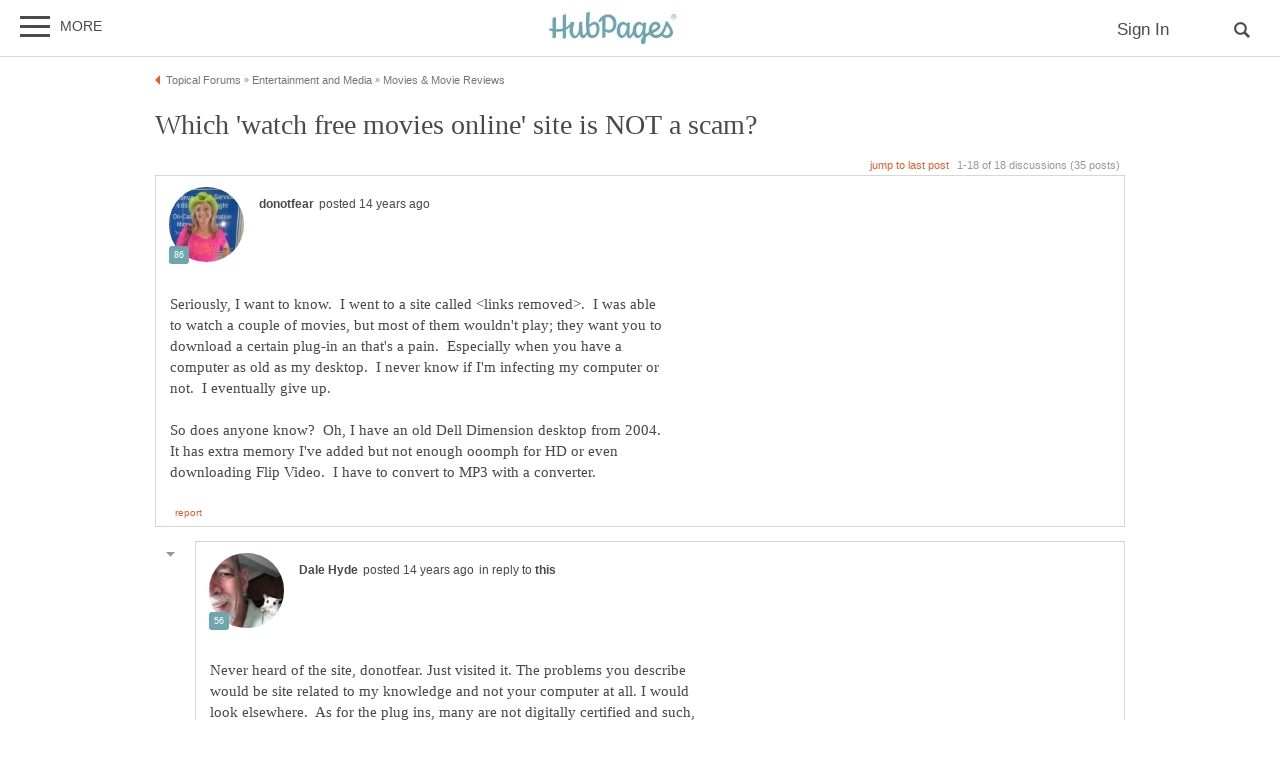

--- FILE ---
content_type: text/html; charset=UTF-8
request_url: https://hubpages.com/entertainment/forum/91656/which-watch-free-movies-online-site-is-not-a-scam
body_size: 30678
content:
<!doctype html>
<html lang="en">
  <head>
    <title>Which &#039;watch free movies online&#039; site is NOT a scam?</title>
<link href="https://sb.scorecardresearch.com/beacon.js" rel="preconnect">
<link href="https://uid.mavencoalition.io/" rel="preconnect">
<link rel="preload" href="https://www.google-analytics.com/analytics.js" as="script" >

<meta http-equiv="Content-Type" content="text/html; charset=utf-8"/>
<meta name="viewport" content="width=device-width, initial-scale=1, user-scalable=yes">
<meta name="format-detection" content="telephone=no"/>
<meta name="referrer" content="always">



<script>var hpTrafficRecirculation = {showMavenWidget: false, logLiftigniterPageview: false, mavenChannels: []};</script><script>var hpstdata = {
hp_tracking_type: 't',
hp_tracking_id: 91656,
tracking: ''
};
</script><script>
window.gdprConsents = {"version":1,"user_version":1,"categories":{"features":null,"marketing":null,"stats":null},"vendors":{"features":{"googlesearch":null,"googlemaps":null,"googlecharts":null,"adsensehost":null,"youtube":null,"vimeo":null,"paypal":null,"facebooklogin":null,"maven":null},"marketing":{"adsense":null,"doubleclick":null,"indexexchange":null,"sovrn":null,"facebookads":null,"amazonads":null,"appnexus":null,"openx":null,"rubicon":null,"triplelift":null,"saymedia":null,"remarketing":null,"conversion":null},"stats":{"authoranalytics":null,"comscore":null,"amazonaffpixel":null,"clicksco":null}},"eu":false};
// polyfill-promise 8.1.0
!function(e,n){"object"==typeof exports&&"undefined"!=typeof module?n():"function"==typeof define&&define.amd?define(n):n()}(0,function(){"use strict";function e(e){var n=this.constructor;return this.then(function(t){return n.resolve(e()).then(function(){return t})},function(t){return n.resolve(e()).then(function(){return n.reject(t)})})}function n(){}function t(e){if(!(this instanceof t))throw new TypeError("Promises must be constructed via new");if("function"!=typeof e)throw new TypeError("not a function");this._state=0,this._handled=!1,this._value=undefined,this._deferreds=[],u(e,this)}function o(e,n){for(;3===e._state;)e=e._value;0!==e._state?(e._handled=!0,t._immediateFn(function(){var t=1===e._state?n.onFulfilled:n.onRejected;if(null!==t){var o;try{o=t(e._value)}catch(f){return void i(n.promise,f)}r(n.promise,o)}else(1===e._state?r:i)(n.promise,e._value)})):e._deferreds.push(n)}function r(e,n){try{if(n===e)throw new TypeError("A promise cannot be resolved with itself.");if(n&&("object"==typeof n||"function"==typeof n)){var o=n.then;if(n instanceof t)return e._state=3,e._value=n,void f(e);if("function"==typeof o)return void u(function(e,n){return function(){e.apply(n,arguments)}}(o,n),e)}e._state=1,e._value=n,f(e)}catch(r){i(e,r)}}function i(e,n){e._state=2,e._value=n,f(e)}function f(e){2===e._state&&0===e._deferreds.length&&t._immediateFn(function(){e._handled||t._unhandledRejectionFn(e._value)});for(var n=0,r=e._deferreds.length;r>n;n++)o(e,e._deferreds[n]);e._deferreds=null}function u(e,n){var t=!1;try{e(function(e){t||(t=!0,r(n,e))},function(e){t||(t=!0,i(n,e))})}catch(o){if(t)return;t=!0,i(n,o)}}var c=setTimeout;t.prototype["catch"]=function(e){return this.then(null,e)},t.prototype.then=function(e,t){var r=new this.constructor(n);return o(this,new function(e,n,t){this.onFulfilled="function"==typeof e?e:null,this.onRejected="function"==typeof n?n:null,this.promise=t}(e,t,r)),r},t.prototype["finally"]=e,t.all=function(e){return new t(function(n,t){function o(e,f){try{if(f&&("object"==typeof f||"function"==typeof f)){var u=f.then;if("function"==typeof u)return void u.call(f,function(n){o(e,n)},t)}r[e]=f,0==--i&&n(r)}catch(c){t(c)}}if(!e||"undefined"==typeof e.length)throw new TypeError("Promise.all accepts an array");var r=Array.prototype.slice.call(e);if(0===r.length)return n([]);for(var i=r.length,f=0;r.length>f;f++)o(f,r[f])})},t.resolve=function(e){return e&&"object"==typeof e&&e.constructor===t?e:new t(function(n){n(e)})},t.reject=function(e){return new t(function(n,t){t(e)})},t.race=function(e){return new t(function(n,t){for(var o=0,r=e.length;r>o;o++)e[o].then(n,t)})},t._immediateFn="function"==typeof setImmediate&&function(e){setImmediate(e)}||function(e){c(e,0)},t._unhandledRejectionFn=function(e){void 0!==console&&console&&console.warn("Possible Unhandled Promise Rejection:",e)};var l=function(){if("undefined"!=typeof self)return self;if("undefined"!=typeof window)return window;if("undefined"!=typeof global)return global;throw Error("unable to locate global object")}();"Promise"in l?l.Promise.prototype["finally"]||(l.Promise.prototype["finally"]=e):l.Promise=t});
/**
 * @format
 */

// v2 gives a 200 OK even when called from within EAA
window.mavenUID = new Promise(function(resolve) {
	function getCookie(name) {
		const value = '; ' + document.cookie;
		const parts = value.split('; ' + name + '=');
		if (parts.length === 2)
			return parts
				.pop()
				.split(';')
				.shift();
	}
	const liUid = getCookie('_ig');
	const maybeSetCookieUrl = 'https://uid.mavencoalition.io/v3' + (liUid ? '?uid=' + liUid : '');

	fetch(maybeSetCookieUrl, {
		credentials: 'include' // include the cookie in the request
	})
		.then(function(response) {
			if (response.status === 200) {
				response.json().then(function(resp) {
					resolve(resp);
				});
			} else {
				throw new Error('invalid UID service response');
			}
		})
		.catch(function(e) {
			console.warn(e);
			resolve({});
		});
});
//Unfetch 4.0.1, Copyright (c) 2017 Jason Miller, The MIT License (MIT)
self.fetch||(self.fetch=function(e,n){return n=n||{},new Promise(function(t,r){var s=new XMLHttpRequest;for(var o in s.open(n.method||"get",e,!0),n.headers)s.setRequestHeader(o,n.headers[o]);function u(){var e,n=[],t=[],r={};return s.getAllResponseHeaders().replace(/^(.*?):[^\S\n]*([\s\S]*?)$/gm,function(s,o,u){n.push(o=o.toLowerCase()),t.push([o,u]),r[o]=(e=r[o])?e+","+u:u}),{ok:2==(s.status/100|0),status:s.status,statusText:s.statusText,url:s.responseURL,clone:u,text:function(){return Promise.resolve(s.responseText)},json:function(){return Promise.resolve(s.responseText).then(JSON.parse)},blob:function(){return Promise.resolve(new Blob([s.response]))},headers:{keys:function(){return n},entries:function(){return t},get:function(e){return r[e.toLowerCase()]},has:function(e){return e.toLowerCase()in r}}}}s.withCredentials="include"==n.credentials,s.onload=function(){t(u())},s.onerror=r,s.send(n.body||null)})});
/**
 * @format
 */

function fetchScript(a, b) {
	var c = document.createElement('script'),
		d = 'https:' == document.location.protocol,
		e = false;
	c.async = true;
	c.src = a.indexOf('//') == 0 ? (d ? 'https:' : 'http:') + a : a;
	c.onload = c.onreadystatechange = function() {
		if (!e && (!this.readyState || this.readyState == 'loaded' || this.readyState == 'complete')) {
			e = true;
			if (typeof b === 'function') b.call(this);
			c.onload = c.onreadystatechange = null;
		}
	};
	var f = document.getElementsByTagName('script')[0];
	f.parentNode.insertBefore(c, f);
}

var hubpagesConsent = {
	funcs: [],
	consents: null,
	isServiceConsented: function(category, service) {
		if (!this.consents) {
			return false;
		}
		if (!this.isEU()) {
			return true;
		}

		if (!this.consents['categories'].hasOwnProperty(category)) {
			return false;
		}

		return this.consents['categories'][category];
	},

	isEU: function() {
		return this.consents && this.consents.eu === true;
	},

	needUserInput: function() {
		if (!this.consents) {
			return true;
		}
		if (this.consents['user_version'] != this.consents['version']) {
			return true;
		}

		for (k in this.consents['categories']) {
			if (this.consents['categories'][k] === null) {
				return true;
			}
		}

		return false;
	},

	getConsents: function() {
		return this.consents;
	},

	setConsents: function(obj) {
		this.consents = obj;
		this.log('Consents are:');
		this.log(obj);

		this._setCookie();

		for (var i = 0; i < this.funcs.length; i++) {
			var o = this.funcs[i];

			if (o.timesRun > 0) {
				//some can't be run more than once
				var isRerunable;
				if ('function' == typeof o.rerunable) {
					isRerunable = o.rerunable();
				} else {
					isRerunable = o.rerunable;
				}
				if (!isRerunable) {
					continue;
				}
			}

			o.timesRun++;
			if (this.isServiceConsented(o.category, o.service)) {
				this.log('User DID consent to ' + o.category + '/' + o.service);
				if (o.yesFunc) {
					o.yesFunc();
				}
			} else {
				this.log('User did NOT consent to ' + o.category + '/' + o.service);
				if (o.noFunc) {
					o.noFunc();
				}
			}
		}
	},

	_setCookie: function() {
		if (typeof jq == 'undefined' || typeof jq.cookie == 'undefined') {
			return;
		}

		jq.cookie('hpconsents', JSON.stringify(this.consents), { path: '/', domain: '.' + document.domain, expires: 365 });
	},

	runIfConsented: function(category, service, yesFunc, noFunc, rerunable) {
		if (this.needUserInput() || rerunable) {
			this.funcs.push({
				category: category,
				service: service,
				yesFunc: yesFunc,
				noFunc: noFunc,
				rerunable: rerunable,
				timesRun: 0
			});
		}

		if (this.needUserInput()) {
			//nothing
		} else if (this.isServiceConsented(category, service)) {
			this.log('User DID consent to ' + category + '/' + service);
			yesFunc();
		} else {
			this.log('User did NOT consent to ' + category + '/' + service);
			if (noFunc) {
				noFunc();
			}
		}
	},

	loadIfConsented: function(category, service, url, func, rerunable) {
		this.runIfConsented(
			category,
			service,
			function() {
				fetchScript(url, func);
			},
			null,
			rerunable
		);
	},

	log: function(str) {
		var dc = document.cookie;
		if (dc.indexOf('hp-gdpr-debug=true') > -1) {
			console.log(str);
		}
	}
};
hubpagesConsent.setConsents(window.gdprConsents);

var hubpagesSiteTracking = {
	gotAHit: function(whattype, id, referer) {
		var xmlhttp;
		var options;

		if (window.XMLHttpRequest) {
			// code for IE7+, Firefox, Chrome, Opera, Safari
			xmlhttp = new XMLHttpRequest();
		} else if (window.ActiveXObject) {
			// code for IE6, IE5
			xmlhttp = new ActiveXObject('Microsoft.XMLHTTP');
		} else {
			//alert("Your browser does not support XMLHTTP!");
			return;
		}
		xmlhttp.onreadystatechange = function() {
			if (xmlhttp.readyState == 4) {
				//alert( xmlhttp.status );
				if (xmlhttp.status == 200) {
					// call user supplied function, if there is one
					if (options != undefined && options.cb != undefined) {
						options.cb(xmlhttp.responseXML);
					}
					//alert("gotAHit: " + whattype + "|" + referer);
				}
			}
		};

		xmlhttp.open('POST', '/ctracker/', true);
		xmlhttp.setRequestHeader('Content-type', 'application/x-www-form-urlencoded');
		if (referer.length > 0 && referer.charAt(0) == '?') {
			referer = referer.replace(/^\?/, '&');
		}
		xmlhttp.send(whattype + '=' + id + referer);
	}
};

if (typeof hpstdata != 'undefined') {
	var h = hpstdata,
		s = hubpagesSiteTracking;

	s.gotAHit(h.hp_tracking_type, h.hp_tracking_id, h.tracking);
}
</script><script>
  var _comscore = _comscore || [];
  (function() {
	hubpagesConsent.runIfConsented('stats', 'comscore', function() {
	  if (hubpagesConsent.isEU())
	  {
	    _comscore.push({ c1: "2", c2: "27019031",  cs_ucfr: "1"});
	  } else {
		_comscore.push({ c1: "2", c2: "27019031"});
	  }
      var s = document.createElement("script"), el = document.getElementsByTagName("script")[0]; s.async = true;
      s.src = (document.location.protocol == "https:" ? "https://sb" : "http://b") + ".scorecardresearch.com/beacon.js?";
      el.parentNode.insertBefore(s, el);
	}, function() {
		_comscore.push({ c1: "2", c2: "27019031",  cs_ucfr: "0"});
	  var s = document.createElement("script"), el = document.getElementsByTagName("script")[0]; s.async = true;
      s.src = "https://sb.scorecardresearch.com/beacon.js";
      el.parentNode.insertBefore(s, el);
	});
  })();
</script>

<script>/*! LAB.js (LABjs :: Loading And Blocking JavaScript) [Error Handling Fork]
    Error Handling Fork https://github.com/jasonhinkle/LABjs-eh
    v2.0.3 (c) Kyle Simpson
    MIT License
*/
(function(global){var _$LAB=global.$LAB,_UseLocalXHR="UseLocalXHR",_AlwaysPreserveOrder="AlwaysPreserveOrder",_AllowDuplicates="AllowDuplicates",_CacheBust="CacheBust",_Debug="Debug",_BasePath="BasePath",_ErrorHandler="ErrorHandler",root_page=/^[^?#]*\//.exec(location.href)[0],root_domain=/^\w+\:\/\/\/?[^\/]+/.exec(root_page)[0],append_to=document.head||document.getElementsByTagName("head"),opera_or_gecko=(global.opera&&Object.prototype.toString.call(global.opera)=="[object Opera]")||("MozAppearance"in document.documentElement.style),log_msg=function(){},log_error=log_msg,test_script_elem=document.createElement("script"),explicit_preloading=typeof test_script_elem.preload=="boolean",real_preloading=explicit_preloading||(test_script_elem.readyState&&test_script_elem.readyState=="uninitialized"),script_ordered_async=!real_preloading&&test_script_elem.async===true,xhr_or_cache_preloading=!real_preloading&&!script_ordered_async&&!opera_or_gecko;if(global.console&&global.console.log){if(!global.console.error)global.console.error=global.console.log;log_msg=function(msg){global.console.log(msg)};log_error=function(msg,err){global.console.error(msg,err)}}function is_func(func){return Object.prototype.toString.call(func)=="[object Function]"}function is_array(arr){return Object.prototype.toString.call(arr)=="[object Array]"}function canonical_uri(src,base_path){var absolute_regex=/^\w+\:\/\//;if(/^\/\/\/?/.test(src)){src=location.protocol+src}else if(!absolute_regex.test(src)&&src.charAt(0)!="/"){src=(base_path||"")+src}return absolute_regex.test(src)?src:((src.charAt(0)=="/"?root_domain:root_page)+src)}function merge_objs(source,target){for(var k in source){if(source.hasOwnProperty(k)){target[k]=source[k]}}return target}function check_chain_group_scripts_ready(chain_group){var any_scripts_ready=false;for(var i=0;i<chain_group.scripts.length;i++){if(chain_group.scripts[i].ready&&chain_group.scripts[i].exec_trigger){any_scripts_ready=true;chain_group.scripts[i].exec_trigger();chain_group.scripts[i].exec_trigger=null}}return any_scripts_ready}function create_script_load_listener(elem,registry_item,flag,onload){elem.onload=elem.onreadystatechange=function(){if((elem.readyState&&elem.readyState!="complete"&&elem.readyState!="loaded")||registry_item[flag])return;elem.onload=elem.onreadystatechange=null;onload()}}function script_executed(registry_item){registry_item.ready=registry_item.finished=true;for(var i=0;i<registry_item.finished_listeners.length;i++){registry_item.finished_listeners[i]()}registry_item.ready_listeners=[];registry_item.finished_listeners=[]}function request_script(chain_opts,script_obj,registry_item,onload,preload_this_script){setTimeout(function(){var script,src=script_obj.real_src,xhr;if("item"in append_to){if(!append_to[0]){setTimeout(arguments.callee,25);return}append_to=append_to[0]}script=document.createElement("script");if(script_obj.type)script.type=script_obj.type;if(script_obj.charset)script.charset=script_obj.charset;if(preload_this_script){if(real_preloading){if(chain_opts[_Debug])log_msg("start script preload: "+src);registry_item.elem=script;if(explicit_preloading){script.preload=true;script.onpreload=onload}else{script.onreadystatechange=function(){if(script.readyState=="loaded")onload()}}script.src=src}else if(preload_this_script&&src.indexOf(root_domain)==0&&chain_opts[_UseLocalXHR]){xhr=new XMLHttpRequest();if(chain_opts[_Debug])log_msg("start script preload (xhr): "+src);xhr.onreadystatechange=function(){if(xhr.readyState==4){xhr.onreadystatechange=function(){};registry_item.text=xhr.responseText+"\n//@ sourceURL="+src;onload()}};xhr.open("GET",src);xhr.send()}else{if(chain_opts[_Debug])log_msg("start script preload (cache): "+src);script.type="text/cache-script";create_script_load_listener(script,registry_item,"ready",function(){append_to.removeChild(script);onload()});script.src=src;append_to.insertBefore(script,append_to.firstChild)}}else if(script_ordered_async){if(chain_opts[_Debug])log_msg("start script load (ordered async): "+src);script.async=false;create_script_load_listener(script,registry_item,"finished",onload);script.src=src;append_to.insertBefore(script,append_to.firstChild)}else{if(chain_opts[_Debug])log_msg("start script load: "+src);create_script_load_listener(script,registry_item,"finished",onload);script.src=src;append_to.insertBefore(script,append_to.firstChild)}},0)}function create_sandbox(){var global_defaults={},can_use_preloading=real_preloading||xhr_or_cache_preloading,queue=[],registry={},instanceAPI;global_defaults[_UseLocalXHR]=true;global_defaults[_AlwaysPreserveOrder]=false;global_defaults[_AllowDuplicates]=false;global_defaults[_CacheBust]=false;global_defaults[_Debug]=false;global_defaults[_BasePath]="";global_defaults[_ErrorHandler]=function(err){};function execute_preloaded_script(chain_opts,script_obj,registry_item){var script;function preload_execute_finished(){if(script!=null){script=null;script_executed(registry_item)}}if(registry[script_obj.src].finished)return;if(!chain_opts[_AllowDuplicates])registry[script_obj.src].finished=true;script=registry_item.elem||document.createElement("script");if(script_obj.type)script.type=script_obj.type;if(script_obj.charset)script.charset=script_obj.charset;create_script_load_listener(script,registry_item,"finished",preload_execute_finished);if(registry_item.elem){registry_item.elem=null}else if(registry_item.text){script.onload=script.onreadystatechange=null;script.text=registry_item.text}else{script.src=script_obj.real_src}append_to.insertBefore(script,append_to.firstChild);if(registry_item.text){preload_execute_finished()}}function do_script(chain_opts,script_obj,chain_group,preload_this_script){var registry_item,registry_items,ready_cb=function(){script_obj.ready_cb(script_obj,function(){execute_preloaded_script(chain_opts,script_obj,registry_item)})},finished_cb=function(){script_obj.finished_cb(script_obj,chain_group)};script_obj.src=canonical_uri(script_obj.src,chain_opts[_BasePath]);script_obj.real_src=script_obj.src+(chain_opts[_CacheBust]?((/\?.*$/.test(script_obj.src)?"&_":"?_")+~~(Math.random()*1E9)+"="):"");if(!registry[script_obj.src])registry[script_obj.src]={items:[],finished:false};registry_items=registry[script_obj.src].items;if(chain_opts[_AllowDuplicates]||registry_items.length==0){registry_item=registry_items[registry_items.length]={ready:false,finished:false,ready_listeners:[ready_cb],finished_listeners:[finished_cb]};request_script(chain_opts,script_obj,registry_item,((preload_this_script)?function(){registry_item.ready=true;for(var i=0;i<registry_item.ready_listeners.length;i++){registry_item.ready_listeners[i]()}registry_item.ready_listeners=[]}:function(){script_executed(registry_item)}),preload_this_script)}else{registry_item=registry_items[0];if(registry_item.finished){finished_cb()}else{registry_item.finished_listeners.push(finished_cb)}}}function create_chain(){var chainedAPI,chain_opts=merge_objs(global_defaults,{}),chain=[],exec_cursor=0,scripts_currently_loading=false,group;function chain_script_ready(script_obj,exec_trigger){if(chain_opts[_Debug])log_msg("script preload finished: "+script_obj.real_src);script_obj.ready=true;script_obj.exec_trigger=exec_trigger;advance_exec_cursor()}function chain_script_executed(script_obj,chain_group){if(chain_opts[_Debug])log_msg("script execution finished: "+script_obj.real_src);script_obj.ready=script_obj.finished=true;script_obj.exec_trigger=null;for(var i=0;i<chain_group.scripts.length;i++){if(!chain_group.scripts[i].finished)return}chain_group.finished=true;advance_exec_cursor()}function advance_exec_cursor(){while(exec_cursor<chain.length){if(is_func(chain[exec_cursor])){if(chain_opts[_Debug])log_msg("$LAB.wait() executing: "+chain[exec_cursor]);try{chain[exec_cursor++]()}catch(err){chain_opts[_ErrorHandler](err);if(chain_opts[_Debug])log_error("$LAB.wait() error caught: ",err)}continue}else if(!chain[exec_cursor].finished){if(check_chain_group_scripts_ready(chain[exec_cursor]))continue;break}exec_cursor++}if(exec_cursor==chain.length){scripts_currently_loading=false;group=false}}function init_script_chain_group(){if(!group||!group.scripts){chain.push(group={scripts:[],finished:true})}}chainedAPI={script:function(){for(var i=0;i<arguments.length;i++){(function(script_obj,script_list){var splice_args;if(!is_array(script_obj)){script_list=[script_obj]}for(var j=0;j<script_list.length;j++){init_script_chain_group();script_obj=script_list[j];if(is_func(script_obj))script_obj=script_obj();if(!script_obj)continue;if(is_array(script_obj)){splice_args=[].slice.call(script_obj);splice_args.unshift(j,1);[].splice.apply(script_list,splice_args);j--;continue}if(typeof script_obj=="string")script_obj={src:script_obj};script_obj=merge_objs(script_obj,{ready:false,ready_cb:chain_script_ready,finished:false,finished_cb:chain_script_executed});group.finished=false;group.scripts.push(script_obj);do_script(chain_opts,script_obj,group,(can_use_preloading&&scripts_currently_loading));scripts_currently_loading=true;if(chain_opts[_AlwaysPreserveOrder])chainedAPI.wait()}})(arguments[i],arguments[i])}return chainedAPI},wait:function(){if(arguments.length>0){for(var i=0;i<arguments.length;i++){chain.push(arguments[i])}group=chain[chain.length-1]}else group=false;advance_exec_cursor();return chainedAPI}};return{script:chainedAPI.script,wait:chainedAPI.wait,setOptions:function(opts){merge_objs(opts,chain_opts);return chainedAPI}}}instanceAPI={setGlobalDefaults:function(opts){merge_objs(opts,global_defaults);return instanceAPI},setOptions:function(){return create_chain().setOptions.apply(null,arguments)},script:function(){return create_chain().script.apply(null,arguments)},wait:function(){return create_chain().wait.apply(null,arguments)},queueScript:function(){queue[queue.length]={type:"script",args:[].slice.call(arguments)};return instanceAPI},queueWait:function(){queue[queue.length]={type:"wait",args:[].slice.call(arguments)};return instanceAPI},runQueue:function(){var $L=instanceAPI,len=queue.length,i=len,val;for(;--i>=0;){val=queue.shift();$L=$L[val.type].apply(null,val.args)}return $L},noConflict:function(){global.$LAB=_$LAB;return instanceAPI},sandbox:function(){return create_sandbox()}};return instanceAPI}global.$LAB=create_sandbox();(function(addEvent,domLoaded,handler){if(document.readyState==null&&document[addEvent]){document.readyState="loading";document[addEvent](domLoaded,handler=function(){document.removeEventListener(domLoaded,handler,false);document.readyState="complete"},false)}})("addEventListener","DOMContentLoaded")})(this);
</script><script>$LAB.setGlobalDefaults({'ErrorHandler': function(err) { console.log(err); throw err; }});  var LABqueue = $LAB.script('https://ajax.googleapis.com/ajax/libs/jquery/3.2.1/jquery.min.js').wait(function() { jq = $.noConflict(); })
.script('/s/js7906127.js')
;
</script><script>(function(i,s,o,g,r,a,m){i['GoogleAnalyticsObject']=r;i[r]=i[r]||function(){
(i[r].q=i[r].q||[]).push(arguments)},i[r].l=1*new Date();a=s.createElement(o),
m=s.getElementsByTagName(o)[0];a.async=1;a.src=g;m.parentNode.insertBefore(a,m)
 })(window,document,'script','https://www.google-analytics.com/analytics.js','ga');var customDimensions = {"dimension21":"hubpages.com","dimension22":"hubpages.com","dimension42":"0","dimension11":"Web","dimension23":"lifestyle","dimension29":"0","dimension44":"forum"};
function fireMavenUA(resp) {
	var mavenUID = resp.uid; // This may be false, which is acceptable.
	ga('create', 'UA-126130613-1', 'auto', {'name': 'mavenTracker'});
	ga('mavenTracker.set', 'anonymizeIp', true);
	if (hubpagesConsent.isEU()) { ga('mavenTracker.set', 'displayFeaturesTask', null); }
	if (mavenUID) {
		ga('mavenTracker.set', 'userId', mavenUID);
		window.customDimensions['dimension29'] = '1';
	}
	if (resp.isDemonetized) {
		window.customDimensions['dimension32'] = resp.demonetizedReason || 'Unknown';
	} else {
		window.customDimensions['dimension32'] = '0';
	}
	ga('mavenTracker.send', 'pageview', Object.assign({},window.customDimensions));
}

if (window.mavenUID) {
	window.mavenUID.then(function(resp) {
		fireMavenUA(resp);
	});
}
	ga('create', 'UA-286186-1', 'hubpages.com', {'name': 'siteTracker'});
	ga('siteTracker.set', 'anonymizeIp', true);
	if (hubpagesConsent.isEU()) { ga('siteTracker.set', 'displayFeaturesTask', null); }
	ga('siteTracker.send', 'pageview');
	window.gaSiteTracker = 'siteTracker.';
</script>

<link rel="stylesheet" type="text/css" href="/s/site-bases7906127.css"/>
<link rel="stylesheet" type="text/css" href="/s/hp-forums7906127.css"/>
<link rel="stylesheet" type="text/css" href="/s/hp-photoinserts7906127.css"/>

<style>
.svglogo.hubpages-logo32 { width: 130px; height: 32px;}
.svglogo.hubpages-logo30 { width: 122px; height: 30px;}
</style>
    
  </head>
<body class="use-sourcepoint use-sourcepoint-ccpa no-ads hubpages fully-responsive forumtopic" data-jw-domainkey="u0yyLa4d" >

<!-- symbols (11851 bytes) -->
<svg id="svg-definitions">
<symbol id="solidbubble" viewBox="0 0 16 16"><path d="M14.5 1c0.825 0 1.5 0.675 1.5 1.5v8c0 0.825-0.675 1.5-1.5 1.5h-5.7l-4.8 4v-4h-2.5c-0.825 0-1.5-0.675-1.5-1.5v-8c0-0.825 0.675-1.5 1.5-1.5h13z"></path></symbol>
<symbol id="banner" viewBox="0 0 16 16"><path d="M 14,13.5 14,8 14,4.746 14,0 0.01911904,0.00937684 0,13.5 7,11 z"/></symbol>
<symbol id="info" viewBox="0 0 16 16"><path d="M8 0c-4.418 0-8 3.582-8 8s3.582 8 8 8 8-3.582 8-8-3.582-8-8-8zM7 3.75c0-0.413 0.338-0.75 0.75-0.75h0.5c0.412 0 0.75 0.337 0.75 0.75v0.5c0 0.412-0.338 0.75-0.75 0.75h-0.5c-0.412 0-0.75-0.338-0.75-0.75v-0.5zM10 13h-4v-1h1v-4h-1v-1h3v5h1v1z"></path></symbol>
<symbol id="close" viewBox="0 0 16 16"><path d="M8 0C3.582 0 0 3.582 0 8s3.582 8 8 8 8-3.582 8-8-3.582-8-8-8zm4 10.5L10.5 12 8 9.5 5.5 12 4 10.5 6.5 8 4 5.5 5.5 4 8 6.5 10.5 4 12 5.5 9.5 8l2.5 2.5z" id="path4" /><path style="fill:#ffffff;fill-opacity:1;stroke:none" d="M 4.7416778,11.256982 4.0139787,10.52702 5.2680239,9.2743493 6.5220689,8.0216785 5.2675619,6.7658667 4.0130548,5.5100549 4.7593047,4.7661189 5.5055547,4.0221829 6.759557,5.274811 8.0135593,6.5274391 9.2679433,5.2744298 10.522327,4.0214206 11.250454,4.7495467 11.97858,5.4776729 10.72557,6.7320567 9.4725609,7.9864407 10.725579,9.2408334 11.978597,10.495226 11.232834,11.240988 10.487072,11.986751 9.234036,10.732341 7.9810005,9.4779311 6.7251887,10.732438 5.4693769,11.986945 4.7416778,11.256982 z" id="path3015"/></symbol>
<symbol id="camera" viewBox="0 0 16 16"><path d="M4.75 9.5c0 1.795 1.455 3.25 3.25 3.25s3.25-1.455 3.25-3.25-1.455-3.25-3.25-3.25-3.25 1.455-3.25 3.25zM15 4h-3.5c-0.25-1-0.5-2-1.5-2h-4c-1 0-1.25 1-1.5 2h-3.5c-0.55 0-1 0.45-1 1v9c0 0.55 0.45 1 1 1h14c0.55 0 1-0.45 1-1v-9c0-0.55-0.45-1-1-1zM8 13.938c-2.451 0-4.438-1.987-4.438-4.438s1.987-4.438 4.438-4.438c2.451 0 4.438 1.987 4.438 4.438s-1.987 4.438-4.438 4.438zM15 7h-2v-1h2v1z"></path></symbol>
<symbol id="hubpages-logo" viewBox="0 0 260 64"><path d="M252.8 10.2c-.1-.1-.3-.2-.5-.3.5 0 .9-.2 1.2-.5.3-.3.5-.7.5-1.1 0-.3-.1-.6-.3-.9-.2-.3-.4-.5-.7-.6-.3-.1-.8-.2-1.5-.2h-2v5.9h.9V10h.6c.3 0 .6.1.8.2.2.2.6.6 1 1.4l.5.9h1.2l-.7-1.2c-.5-.5-.8-.9-1-1.1zm-1.3-1h-1.1V7.4h1.1c.5 0 .8 0 1 .1.2.1.3.2.4.3.1.1.1.3.1.5 0 .3-.1.5-.3.6-.3.2-.6.3-1.2.3z"/><path d="M256.5 6.7c-.5-.9-1.2-1.5-2-2-.9-.5-1.8-.7-2.7-.7-.9 0-1.8.2-2.7.7-.9.5-1.6 1.1-2 2-.5.9-.7 1.8-.7 2.7 0 .9.2 1.8.7 2.7.5.9 1.2 1.5 2 2 .9.5 1.8.7 2.7.7.9 0 1.8-.2 2.7-.7.9-.5 1.5-1.2 2-2 .5-.9.7-1.8.7-2.7.1-.9-.2-1.8-.7-2.7zm-.7 5c-.4.7-1 1.3-1.7 1.7-.7.4-1.5.6-2.3.6-.8 0-1.5-.2-2.3-.6-.7-.4-1.3-1-1.7-1.7-.4-.7-.6-1.5-.6-2.3 0-.8.2-1.6.6-2.3.4-.7 1-1.3 1.7-1.7.7-.4 1.5-.6 2.2-.6.8 0 1.5.2 2.2.6.7.4 1.3 1 1.7 1.7.4.7.6 1.5.6 2.3.2.9 0 1.6-.4 2.3zM93.4 19.4c-3.9 0-8.1 3.1-10.8 5.9v-.5c0-11.7 1-19.8 1-24.4 0-1.1-6.8.6-6.9 1.8 0 1.2-.7 9.3-.7 16.6 0 8.2.3 14.7 1 19.6 0 3.1-3.4 7.9-7.1 7.9 0 0-1.6-10.5-1.1-26.6 0-1.1-6.9.8-6.9 1.8 0 .6.1 4.9.2 8.8 0 9.8-3.9 17-7.5 17-2.2 0-4.5-2.9-4.5-9.8 0-8.7 2.5-13.9 2.5-16.2 0-.9-1.5-1.6-5.9-1.6-.3 0-.7.3-1 1v.1c-2.5 4.5-5.8 7.6-9.6 9.7V5c0-1.1-6.4.7-6.8 1.7v26.4c-4.3 1.1-8.8 1.4-13.3 1.2V10.7c0-1.1-6.4.7-6.8 1.7v21.3c-1.9-.3-3.7-.6-5.5-1-1.2-.3-1.7 4.2 0 4.6 1.8.5 3.7.9 5.5 1.2v13.7c0 1.1 6.8-.8 6.8-1.8V39.3c4.6.3 9.2 0 13.3-1v15c0 1.1 6.8-.8 6.8-1.8V35.8c2.9-1.5 5.4-3.5 7.4-6.1-.2 2.2-.4 4.8-.4 7.8 0 7.8 4.6 15.3 10.1 15.3 3.9 0 7.5-3.6 9.7-8.7 1.5 6.9 4.7 8 7.2 8 3.9 0 6.6-3.6 8.1-7.3 1.8 5.1 4.9 7.3 10 7.3 10.8 0 14.9-9.8 14.9-18.5.4-8.9-4.2-14.2-9.7-14.2zm-4.8 26.9c-1.4 0-4.9-.6-5.8-15.2.9-.9 5.4-6 10-6 1.1 0 4.2 1.5 4.3 8.4 0 9.5-3.1 12.8-8.5 12.8zm147-27.8c-4.3 17.8-11.3 27.6-19 27.6-2.5 0-5.4-1.2-7.1-3.7 7.6-3.7 15.6-8.2 15.6-14.3 0-3.2-4-8.8-10.5-8.8-3.6 0-13.2 4.8-13.2 17.2 0 1.3.2 2.5.4 3.6-2.3 1.3-4.5 2.6-6.3 4 0-.1 0-.1-.1-.1-.6-6.8-.3-8.1.7-18.7v-.4c0-.2 0-.5.1-.7.1-.8.1-1.6.2-2.5.1-1.1-6.5-.9-6.5 1.1V24c-2.1-2.7-5.1-4.5-8.1-4.5-4.1 0-12.3 5.1-12.3 17.4 0 4.7-4.1 10.1-6.3 10.1 0 0-.5-6.2.6-25.2.1-1.1-6.5-.9-6.5 1.1v.6c-2.1-2.4-4.9-4-7.7-4-4.1 0-12.3 5.1-12.3 17.4 0 7.8 4.6 15.3 10.1 15.3 3.7 0 7.5-3.3 10-8 .1 5.9 2.8 8.2 5.7 8.2 2.9 0 5.9-3.6 7.9-7.5 1.8 4.3 5 7.4 8.5 7.4 3.7 0 7.4-3.2 9.9-7.8 0 1.7.1 3.5.2 5.5-2.1 2.7-3.9 5.8-3.9 8.2 0 4.1 1.3 6.2 4.7 6.2 3 0 5.7-3.4 5.4-13.1.6-2 3.9-3.9 8-5.9 2.9 4.3 7.7 6.8 12.6 6.8 4.1 0 7.7-1.5 11-4.6 2.1 2.3 5.4 4.6 9.8 4.6 5.5 0 12.8-3.2 12.8-11.7s-9.6-16.5-9.6-20.7l-4.8-1.3zm-86.8 28c-2.2 0-4.5-2.9-4.5-9.8 0-8.8 3.5-11.7 7.3-11.7 2 0 5.2 3 5.8 3.6v2.1c-.6 8.9-5.3 15.8-8.6 15.8zm32.1 0c-2.2 0-4.5-2.9-4.5-9.8 0-8.8 3.5-11.7 7.3-11.7 2.2 0 5.9 3.7 5.9 3.7 0 9.8-5.1 17.8-8.7 17.8zm26.9-10.2c0-7.2 3.7-11.4 6.9-11.4 2.8 0 4.4 1.9 4.4 3.9 0 2.4-5.3 5-11.2 8-.1-.1-.1-.3-.1-.5zm29.5 10.4c-2.9 0-5.3-1.1-7-2.4 3-4 5.6-9.6 7.7-16.9 2.5 4.1 5.9 7.6 5.9 12.4 0 4.5-4.1 6.9-6.6 6.9zm-117.1-42c-12.7 0-19.2 12.4-19.4 13.6 0 0 1.9 2.5 3.2 2.2.7-.1 2.1-2.5 4.5-4.9l.1 36c0 1.1 6.6-.8 6.6-1.7V39.2c1.8 1.2 4.2 2.4 6.8 2.4 9.6 0 14.9-9.1 14.9-17.9-.1-13.6-8.4-19-16.7-19zm1.7 31.2c-2.4 0-4.9-.8-6.8-1.6V11.2c1.4-.5 2.9-.8 4.6-.8 5.6 0 10.8 4 10.8 14.5 0 6.3-3.2 11-8.6 11z"/></symbol>
<symbol id="search-magnify" viewBox="0 0 36 36"><path d="M35.525 31.228l-8.88-8.882c1.444-2.238 2.298-4.895 2.298-7.752C28.943 6.684 22.505.25 14.597.25 6.687.25.254 6.686.254 14.595c0 7.91 6.433 14.344 14.343 14.344 2.856 0 5.513-.85 7.752-2.294l8.88 8.88c.294.297.78.297 1.075 0l3.22-3.22c.3-.296.3-.78 0-1.076zM4.81 14.593c0-5.396 4.39-9.788 9.788-9.788 5.398 0 9.787 4.392 9.787 9.788 0 5.398-4.39 9.79-9.787 9.79-5.398 0-9.788-4.392-9.788-9.79z"/></symbol>
<symbol id="bell" viewBox="0 0 16 16"><path d="M16 13c-1.657 0-3-1.343-3-3v-4.455c0-2.199-1.718-4.033-4-4.454v-1.091h-2v1.091c-2.282 0.421-4 2.255-4 4.454v4.455c0 1.657-1.343 3-3 3v1h6.712c-0.081 0.178-0.127 0.377-0.127 0.586 0 0.781 0.633 1.414 1.414 1.414s1.414-0.633 1.414-1.414c0-0.209-0.045-0.407-0.127-0.586h6.713v-1z"></path></symbol>
<symbol id="question" viewBox="0 0 16 16"><path d="M9 12c0 0.552-0.448 1-1 1s-1-0.448-1-1 0.448-1 1-1 1 0.448 1 1z"></path><path d="M8 0c-4.418 0-8 3.582-8 8s3.582 8 8 8 8-3.582 8-8-3.582-8-8-8zM8 14.5c-3.59 0-6.5-2.91-6.5-6.5s2.91-6.5 6.5-6.5 6.5 2.91 6.5 6.5-2.91 6.5-6.5 6.5z"></path><path d="M8 10.004c-0.414 0-0.75-0.336-0.75-0.75v-0.5c0-0.525 0.203-0.998 0.602-1.404 0.295-0.3 0.653-0.525 0.999-0.742 0.712-0.447 1.024-0.687 1.024-1.107 0-0.457-0.264-0.762-0.485-0.938-0.355-0.282-0.849-0.437-1.39-0.437-0.821 0-1.559 0.548-1.796 1.333-0.12 0.397-0.538 0.621-0.934 0.502s-0.621-0.538-0.502-0.934c0.205-0.68 0.631-1.291 1.2-1.721 0.589-0.445 1.292-0.68 2.031-0.68 0.878 0 1.703 0.271 2.322 0.762 0.679 0.539 1.053 1.289 1.053 2.113 0 1.293-0.998 1.92-1.726 2.377-0.611 0.384-0.899 0.596-0.899 0.876v0.5c0 0.414-0.336 0.75-0.75 0.75z"></path></symbol>
<symbol id="maven-key" viewBox="0 0 367 512"><path d="M194.9 264.1l80.5-80.5-91.8-92-92 92 80.5 80.5v156.2h23v-15.5h30.6v-23.6h-17.1v-23.3h17.1v-23.6h-30.6v-70.4h-.2v.2zm-70.3-80.3l59.4-59.4 59.4 59.4-23.4 23.4-36-36-36 36-23.4-23.4zm59.3 59.3l-27.5-27.5 27.5-27.5 27.5 27.5-27.5 27.5z"/></symbol>
<symbol id="maven-channel" viewBox="0 0 288 60"><path id="path3" d="M18.8,31.3l14.7-14.7L16.8,0L0,16.7l14.7,14.7v28.4h4.2V57h5.5v-4.2h-3.1v-4.2h3.1v-4.2h-5.5L18.8,31.3L18.8,31.3L18.8,31.3 z M6.1,16.7L16.8,5.9l10.7,10.7l-4.2,4.2l-6.5-6.5l-6.5,6.5L6.1,16.7z M16.8,27.5l-4.9-5.1l4.9-4.9l4.9,4.9L16.8,27.5z" /><path id="path7" d="M55.4,34.4l-8.1,17.8h2l2-4.6H61l2,4.6h2.1l-8.1-17.8H55.4z M52.3,45.8l4-9l4,9H52.3z" /><polygon id="polygon9" points="82.3,42.1 77.7,34.5 73.4,34.5 73.4,52.3 77.2,52.3 77.2,40.8 82.1,48.3 82.3,48.3 87.3,40.7 87.3,52.3 91.1,52.3 91.1,34.5 86.9,34.5 " /><path id="path11" d="M99.9,34.4l-7.4,17.8h3.9l1.5-3.9h7.5l1.5,3.9h4l-7.6-17.8H99.9z M99.4,44.8l2.4-5.7l2.4,5.7H99.4z" /><polygon id="polygon13" points="118.1,47 113.5,34.5 109.2,34.5 116.4,52.4 119.9,52.4 127,34.5 122.8,34.5 " /><polygon id="polygon15" points="132.1,44.9 140.5,44.9 140.5,41.6 132.1,41.6 132.1,38 141.5,38 141.5,34.5 128.2,34.5 128.1,34.5 128.1,52.2 141.6,52.2 141.6,48.7 132.1,48.7 " /><polygon id="polygon17" points="155.9,45.4 147.7,34.5 144.1,34.5 144,34.5 144,52.3 147.9,52.3 147.9,41 156.5,52.3 159.7,52.3 159.7,34.5 155.9,34.5 " /><path id="path19" d="M177.6,50.8c-3.9,0-6.8-3.2-6.8-7.3v-0.1c0-4.1,3-7.3,6.8-7.3c2.4,0,4,1.1,5.5,2.5l1.3-1.4c-1.7-1.5-3.7-2.8-6.8-2.8 c-5.2,0-9,4.1-9,9.1s3.8,9.1,8.9,9.1c3.3,0,5.2-1.3,7.1-3.2l-1.3-1.3C181.7,49.9,180.1,50.8,177.6,50.8z" /><polygon id="polygon21" points="199,42.4 188.8,42.4 188.8,34.5 186.8,34.5 186.8,52.3 188.8,52.3 188.8,44.3 199,44.3 199,52.3 200.9,52.3 200.9,34.5 199,34.5 " /><path id="path23" d="M211.1,34.4L203,52.3h2l2-4.6h9.6l2,4.6h2.1l-8.1-17.8H211.1z M208,45.8l4-9l4,9H208z" /><polygon id="polygon25" points="236.1,48.7 224.9,34.5 223.1,34.5 223.1,52.3 225,52.3 225,37.8 236.5,52.3 238,52.3 238,34.5 236.1,34.5 " /><polygon id="polygon27" points="254.9,48.7 243.7,34.5 241.9,34.5 241.9,52.3 243.8,52.3 243.8,37.8 255.3,52.3 256.8,52.3 256.8,34.5 254.9,34.5 " /><polygon id="polygon29" points="262.8,44.1 272.4,44.1 272.4,42.3 262.8,42.3 262.8,36.3 273.6,36.3 273.6,34.5 260.7,34.5 260.7,52.1 273.7,52.1 273.7,50.2 262.8,50.2 " /><polygon id="polygon31" points="278.1,50.4 278.1,34.5 276.1,34.5 276.1,52.3 288,52.3 288,50.4 " /></symbol>
<symbol id="facebook" viewBox="0 0 16 16"><path d="M9.5 3h2.5v-3h-2.5c-1.93 0-3.5 1.57-3.5 3.5v1.5h-2v3h2v8h3v-8h2.5l0.5-3h-3v-1.5c0-0.271 0.229-0.5 0.5-0.5z"></path></symbol>
<symbol id="pinterest" viewBox="0 0 16 16"><path d="M8 1.069c-3.828 0-6.931 3.103-6.931 6.931 0 2.938 1.828 5.444 4.406 6.453-0.059-0.547-0.116-1.391 0.025-1.988 0.125-0.541 0.813-3.444 0.813-3.444s-0.206-0.416-0.206-1.028c0-0.963 0.559-1.684 1.253-1.684 0.591 0 0.878 0.444 0.878 0.975 0 0.594-0.378 1.484-0.575 2.306-0.166 0.691 0.344 1.253 1.025 1.253 1.231 0 2.178-1.3 2.178-3.175 0-1.659-1.194-2.819-2.894-2.819-1.972 0-3.128 1.478-3.128 3.009 0 0.597 0.228 1.234 0.516 1.581 0.056 0.069 0.066 0.128 0.047 0.2-0.053 0.219-0.169 0.691-0.194 0.787-0.031 0.128-0.1 0.153-0.231 0.094-0.866-0.403-1.406-1.669-1.406-2.684 0-2.188 1.587-4.194 4.578-4.194 2.403 0 4.272 1.712 4.272 4.003 0 2.388-1.506 4.313-3.597 4.313-0.703 0-1.362-0.366-1.588-0.797 0 0-0.347 1.322-0.431 1.647-0.156 0.603-0.578 1.356-0.862 1.816 0.65 0.2 1.337 0.309 2.053 0.309 3.828 0 6.931-3.103 6.931-6.931 0-3.831-3.103-6.934-6.931-6.934z"></path></symbol>
<symbol id="hubpages-h" viewBox="0 0 16 16"><path d="M13.757 6.636c-.448.448-.96.832-1.44 1.152V.11c0-.352-2.078.224-2.205.544v8.253c-1.343.48-2.814.704-4.35.672V1.933c0-.352-2.078.223-2.206.543V9.42c-.575-.065-1.183-.193-1.79-.32-.416-.097-.544 1.375 0 1.503.64.128 1.215.256 1.79.32v4.542c0 .384 2.207-.256 2.207-.576v-3.743c1.663.032 3.1-.192 4.35-.576v5.31c0 .385 2.205-.255 2.205-.575v-5.79c.8-.544 1.503-1.184 2.046-1.92.192-.287-.35-1.215-.607-.96z"></path></symbol>
<symbol id="envelop" viewBox="0 0 16 16"><path d="M15 2h-14c-0.55 0-1 0.45-1 1v10c0 0.55 0.45 1 1 1h14c0.55 0 1-0.45 1-1v-10c0-0.55-0.45-1-1-1zM5.831 9.773l-3 2.182c-0.1 0.073-0.216 0.108-0.33 0.108-0.174 0-0.345-0.080-0.455-0.232-0.183-0.251-0.127-0.603 0.124-0.786l3-2.182c0.251-0.183 0.603-0.127 0.786 0.124s0.127 0.603-0.124 0.786zM13.955 11.831c-0.11 0.151-0.282 0.232-0.455 0.232-0.115 0-0.23-0.035-0.33-0.108l-3-2.182c-0.251-0.183-0.307-0.534-0.124-0.786s0.535-0.307 0.786-0.124l3 2.182c0.251 0.183 0.307 0.535 0.124 0.786zM13.831 4.955l-5.5 4c-0.099 0.072-0.215 0.108-0.331 0.108s-0.232-0.036-0.331-0.108l-5.5-4c-0.251-0.183-0.307-0.534-0.124-0.786s0.535-0.307 0.786-0.124l5.169 3.759 5.169-3.759c0.251-0.183 0.603-0.127 0.786 0.124s0.127 0.603-0.124 0.786z"></path></symbol>
<symbol id="bubble-lines" viewBox="0 0 16 16"><path d="M14.5 1h-13c-0.825 0-1.5 0.675-1.5 1.5v8c0 0.825 0.675 1.5 1.5 1.5h2.5v4l4.8-4h5.7c0.825 0 1.5-0.675 1.5-1.5v-8c0-0.825-0.675-1.5-1.5-1.5zM7 9h-4v-1h4v1zM11 7h-8v-1h8v1zM13 5h-10v-1h10v1z"></path></symbol>
</svg>

<div id="header_placeholder"><div id="header_wrap"><header id="header"><div class="desktop_hamburger"><div class="menu_bar"><hr/><hr/><hr/></div><div class="menu_bar more">MORE</div></div><div id="hamburger_close" class="close_icon header_icon" style="display: none"><hr class="bar1"/><hr class="bar2"/><hr class="bar3"/></div><div id="site_title" ><a tabindex="-1" href="https://hubpages.com/" title="HubPages"><svg class="svglogo hubpages-logo hubpages-logo32"><title>HubPages</title><use xlink:href="#hubpages-logo"></use></svg></a></div><div id="mobile_menu_bar" class="menu_bar"><hr><hr><hr></div><div id="header_search"><span id="search_icon" class="maven_search_icon header_icon" data-use-maven-widget=""><svg class="moon smallish icon search-magnify"><use xlink:href="#search-magnify"></use></svg></span></div><div id="header_right"><a id="signin_span" tabindex="-1" href="https://hubpages.com/signin/">Sign In</a><span class="span_link maven_search_icon" data-use-maven-widget=""><svg class="moon small icon search-magnify"><use xlink:href="#search-magnify"></use></svg></span></div></header></div></div><div id="container">

<div id="crumbs" class="">
<div class="arrow arrow-left"></div>
<ul id="crumbslist" itemscope="itemscope" itemtype="http://schema.org/BreadcrumbList">
<li itemprop="itemListElement" itemscope="itemscope" itemtype="http://schema.org/ListItem" ><a href="https://hubpages.com/forum/topical" itemprop="item"><span class="crumbspan" itemprop="name">Topical Forums</span></a><meta itemprop="position" content="1" /><em>&raquo;</em></li><li itemprop="itemListElement" itemscope="itemscope" itemtype="http://schema.org/ListItem" ><a href="https://hubpages.com/forum/5" itemprop="item"><span class="crumbspan" itemprop="name">Entertainment and Media</span></a><meta itemprop="position" content="2" /><em>&raquo;</em></li><li class="final" itemprop="itemListElement" itemscope="itemscope" itemtype="http://schema.org/ListItem" ><a href="https://hubpages.com/forum/category/682" itemprop="item"><span class="crumbspan" itemprop="name">Movies &amp; Movie Reviews</span></a><meta itemprop="position" content="3" /></li>
</ul>
</div><a href="#"></a><div class="posts" data-topic-id="91656"><div id="post_not_found"></div><h1>Which 'watch free movies online' site is NOT a scam?</h1><div class="jump"><a class="jumplink" href="https://hubpages.com/forum/post/2810655">Jump to Last Post</a> <span>1-18 of 18 discussions (35 posts)</span></div><div style="clear:both;"></div><ol><li class="threaded old " id="post1955639"><div id="postwrap1955639" class="post_wrap"><div class="posttop"><div class="user_details_wrap"><div class="user-pic-round"><a href="https://hubpages.com/@donotfear"><img src="[data-uri]" data-original="https://usercontent2.hubstatic.com/12690073_100.jpg" class="thumb lazy"  alt="donotfear profile image" title="donotfear profile image"/><noscript><img src="https://usercontent2.hubstatic.com/12690073_100.jpg" class="thumb"  alt="donotfear profile image" title="donotfear profile image"/></noscript></a><span class="user-pic-label" title="Hubber Score">86</span></div><span class="user_name"><a class="username author_primary_name" href="https://hubpages.com/@donotfear">donotfear</a></span><span class="posted">posted 14 years ago</span></div></div><div class="postright"><div id="message1955639" class="message"><p>Seriously, I want to know.&nbsp; I went to a site called &lt;links removed&gt;.&nbsp; I was able to watch a couple of movies, but most of them wouldn't play; they want you to download a certain plug-in an that's a pain.&nbsp; Especially when you have a computer as old as my desktop.&nbsp; I never know if I'm infecting my computer or not.&nbsp; I eventually give up.<br /><br />So does anyone know?&nbsp; Oh, I have an old Dell Dimension desktop from 2004. It has extra memory I've added but not enough ooomph for HD or even downloading Flip Video.&nbsp; I have to convert to MP3 with a converter.</p></div></div><div class="actionmenu"><a class="report" href="#">report</a></div></div><div class="replies_box_wrapper"><div class="reply_collapser hide"><a id="collapser_1955639" href="#"><span></span></a></div><div id="replies_box_1955639" class="replies_box" style="display:block;"><ol><li class="threaded old " id="post1955648"><div id="postwrap1955648" class="post_wrap"><div class="posttop"><div class="user_details_wrap"><div class="user-pic-round"><a href="https://hubpages.com/@dalehyde"><img src="[data-uri]" data-original="https://usercontent2.hubstatic.com/12854513_100.jpg" class="thumb lazy"  alt="Dale Hyde profile image" title="Dale Hyde profile image"/><noscript><img src="https://usercontent2.hubstatic.com/12854513_100.jpg" class="thumb"  alt="Dale Hyde profile image" title="Dale Hyde profile image"/></noscript></a><span class="user-pic-label" title="Hubber Score">56</span></div><span class="user_name"><a class="username author_primary_name" href="https://hubpages.com/@dalehyde">Dale Hyde</a></span><span class="posted">posted 14 years ago</span><span class="in_reply_to">in reply to <a class="replyto1955639" href="#">this</a></span></div></div><div class="postright"><div id="message1955648" class="message"><p>Never heard of the site, donotfear. Just visited it. The problems you describe would be site related to my knowledge and not your computer at all. I would look elsewhere.&nbsp; As for the plug ins, many are not digitally certified and such, and you may be downloading something as you describe. Best to be safe.</p></div></div><div class="actionmenu"><a class="report" href="#">report</a></div></div><div class="replies_box_wrapper"><div class="reply_collapser hide"><a id="collapser_1955648" href="#"><span></span></a></div><div id="replies_box_1955648" class="replies_box" style="display:block;"><ol><li class="threaded old " id="post1955649"><div id="postwrap1955649" class="post_wrap"><div class="posttop"><div class="user_details_wrap"><div class="user-pic-round"><a href="https://hubpages.com/@dalehyde"><img src="[data-uri]" data-original="https://usercontent2.hubstatic.com/12854513_100.jpg" class="thumb lazy"  alt="Dale Hyde profile image" title="Dale Hyde profile image"/><noscript><img src="https://usercontent2.hubstatic.com/12854513_100.jpg" class="thumb"  alt="Dale Hyde profile image" title="Dale Hyde profile image"/></noscript></a><span class="user-pic-label" title="Hubber Score">56</span></div><span class="user_name"><a class="username author_primary_name" href="https://hubpages.com/@dalehyde">Dale Hyde</a></span><span class="posted">posted 14 years ago</span><span class="in_reply_to">in reply to <a class="replyto1955648" href="#">this</a></span></div></div><div class="postright"><div id="message1955649" class="message"><p>Oh, by the way, Crackle works well for me. Has the commercials here and there, but no big deal. <img src="/x/smile/smile.png" width="15" height="15" alt="smile" /> The movies there are uncut.</p></div></div><div class="actionmenu"><a class="report" href="#">report</a></div></div><div style="display:none;" class="replies_box_wrapper"><div class="reply_collapser hide"><a id="collapser_1955649" href="#"><span></span></a></div><div id="replies_box_1955649" class="replies_box" style="display:block;"></div></div></li></ol></div></div></li><li class="threaded old " id="post2307549"><div id="postwrap2307549" class="post_wrap"><div class="posttop"><div class="user_details_wrap"><div class="user-pic-round"><img src="[data-uri]" data-original="/x/anon_100.png" class="thumb lazy"  alt="profile image" title="profile image"/><noscript><img src="/x/anon_100.png" class="thumb"  alt="profile image" title="profile image"/></noscript><span class="user-pic-label" title="Hubber Score">0</span></div><span class="user_name">Sarra Garrett</span><span class="posted">posted 13 years ago</span><span class="in_reply_to">in reply to <a class="replyto1955639" href="#">this</a></span></div></div><div class="postright"><div id="message2307549" class="message"><p>1channel.ch is great because you can watch full movies and television shows.&nbsp; You can get new releases as well.&nbsp; Much better than hulu or other sites.</p></div></div><div class="actionmenu"><a class="report" href="#">report</a></div></div><div style="display:none;" class="replies_box_wrapper"><div class="reply_collapser hide"><a id="collapser_2307549" href="#"><span></span></a></div><div id="replies_box_2307549" class="replies_box" style="display:block;"></div></div></li><li class="threaded old " id="post2364972"><div id="postwrap2364972" class="post_wrap"><div class="posttop"><div class="user_details_wrap"><div class="user-pic-round"><a href="https://hubpages.com/@proloser"><img src="[data-uri]" data-original="/x/anon_100.png" class="thumb lazy"  alt="profile image" title="profile image"/><noscript><img src="/x/anon_100.png" class="thumb"  alt="profile image" title="profile image"/></noscript></a><span class="user-pic-label" title="Hubber Score">52</span></div><span class="user_name"><a class="username author_primary_name" href="https://hubpages.com/@proloser">proloser</a></span><span class="posted">posted 12 years ago</span><span class="in_reply_to">in reply to <a class="replyto1955639" href="#">this</a></span></div></div><div class="postright"><div id="message2364972" class="message"><p>Veehd.com is great too.</p></div></div><div class="actionmenu"><a class="report" href="#">report</a></div></div><div class="replies_box_wrapper"><div class="reply_collapser hide"><a id="collapser_2364972" href="#"><span></span></a></div><div id="replies_box_2364972" class="replies_box" style="display:block;"><ol><li class="threaded old " id="post2365709"><div id="postwrap2365709" class="post_wrap"><div class="posttop"><div class="user_details_wrap"><div class="user-pic-round"><a href="https://hubpages.com/@proloser"><img src="[data-uri]" data-original="/x/anon_100.png" class="thumb lazy"  alt="profile image" title="profile image"/><noscript><img src="/x/anon_100.png" class="thumb"  alt="profile image" title="profile image"/></noscript></a><span class="user-pic-label" title="Hubber Score">52</span></div><span class="user_name"><a class="username author_primary_name" href="https://hubpages.com/@proloser">proloser</a></span><span class="posted">posted 12 years ago</span><span class="in_reply_to">in reply to <a class="replyto2364972" href="#">this</a></span></div></div><div class="postright"><div id="message2365709" class="message"><p>streamflix.net<br />tgun.tv</p></div></div><div class="actionmenu"><a class="report" href="#">report</a></div></div><div style="display:none;" class="replies_box_wrapper"><div class="reply_collapser hide"><a id="collapser_2365709" href="#"><span></span></a></div><div id="replies_box_2365709" class="replies_box" style="display:block;"></div></div></li></ol></div></div></li><li class="threaded old " id="post2786953"><div id="postwrap2786953" class="post_wrap"><div class="posttop"><div class="user_details_wrap"><div class="user-pic-round"><a href="https://hubpages.com/@tnjman"><img src="[data-uri]" data-original="https://usercontent2.hubstatic.com/712851_100.jpg" class="thumb lazy"  alt="tnjman profile image" title="tnjman profile image"/><noscript><img src="https://usercontent2.hubstatic.com/712851_100.jpg" class="thumb"  alt="tnjman profile image" title="tnjman profile image"/></noscript></a><span class="user-pic-label" title="Hubber Score">61</span></div><span class="user_name"><a class="username author_primary_name" href="https://hubpages.com/@tnjman">tnjman</a></span><span class="posted">posted 10 years ago</span><span class="in_reply_to">in reply to <a class="replyto1955639" href="#">this</a></span></div></div><div class="postright"><div id="message2786953" class="message"><p>This article mentions TRULY free (for the most part), legal sources:<br /><a rel="nofollow" href="http://www.techverse.net/legal-websites-watch-free-movies-online/">http://www.techverse.net/legal-websites &hellip; es-online/</a><br />Almost 100% OF FREE MOVIE SITES ARE ILLEGAL!<br />If you are stupid enough to add a 'plug-in,' then you have been FOOLED!<br />NO LEGIT SITE WILL ASK YOU TO DOWNLOAD ANY SPECIAL VIEWER OR PLUG-IN -- PERIOD! These people who say, &quot;Oh, I have success with this &quot;.CH&quot; site - that is ** CHINA ** and I would NOT trust any Chinese site that allegedly allows free movie watching! Sometimes, even just 'clicking' on some of these sites is enough to cause damage; but mostly you have to at least download a plug-in or app before you truly are infected. Do NOT USE FREE MOVIE SITES! USE AT OWN RISK!</p></div></div><div class="actionmenu"><a class="report" href="#">report</a></div></div><div style="display:none;" class="replies_box_wrapper"><div class="reply_collapser hide"><a id="collapser_2786953" href="#"><span></span></a></div><div id="replies_box_2786953" class="replies_box" style="display:block;"></div></div></li></ol></div></div></li><li class="threaded old " id="post1955650"><div id="postwrap1955650" class="post_wrap"><div class="posttop"><div class="user_details_wrap"><div class="user-pic-round"><a href="https://hubpages.com/@livewithrichard"><img src="[data-uri]" data-original="https://usercontent2.hubstatic.com/7951047_100.jpg" class="thumb lazy"  alt="livewithrichard profile image" title="livewithrichard profile image"/><noscript><img src="https://usercontent2.hubstatic.com/7951047_100.jpg" class="thumb"  alt="livewithrichard profile image" title="livewithrichard profile image"/></noscript></a><span class="user-pic-label" title="Hubber Score">73</span></div><span class="user_name"><a class="username author_primary_name" href="https://hubpages.com/@livewithrichard">livewithrichard</a></span><span class="posted">posted 14 years ago</span></div></div><div class="postright"><div id="message1955650" class="message"><p>Go to Hulu.com or Sidereel.com.&nbsp; Don't download any plugins, those are almost always going to contain some sort of virus or spyware.&nbsp; Beware of any site that says you can watch new releases for free... those are all a scam or illegally uploaded movies.</p></div></div><div class="actionmenu"><a class="report" href="#">report</a></div></div><div class="replies_box_wrapper"><div id="replies_box_1955650" class="replies_box" style="display:block;"><ol></ol></div></div></li><li class="threaded old " id="post1955655"><div id="postwrap1955655" class="post_wrap"><div class="posttop"><div class="user_details_wrap"><div class="user-pic-round"><a href="https://hubpages.com/@donotfear"><img src="[data-uri]" data-original="https://usercontent2.hubstatic.com/12690073_100.jpg" class="thumb lazy"  alt="donotfear profile image" title="donotfear profile image"/><noscript><img src="https://usercontent2.hubstatic.com/12690073_100.jpg" class="thumb"  alt="donotfear profile image" title="donotfear profile image"/></noscript></a><span class="user-pic-label" title="Hubber Score">86</span></div><span class="user_name"><a class="username author_primary_name" href="https://hubpages.com/@donotfear">donotfear</a></span><span class="posted">posted 14 years ago</span></div></div><div class="postright"><div id="message1955655" class="message"><p>I've been to Crackle and Hulu before. Of course, the movie selection is limited there. I think you guys are right....I need to be careful about those &quot;plug-ins&quot;.&nbsp; However, I did watch a great movie on that site a few days ago with no problems. Seems like when I'm looking for a certain movie, it's not on Hulu or Crackle.&nbsp; I'll try the other site you mentioned: Sidereel.com<br /><br />Thanks......</p></div></div><div class="actionmenu"><a class="report" href="#">report</a></div></div><div style="display:none;" class="replies_box_wrapper"><div class="reply_collapser hide"><a id="collapser_1955655" href="#"><span></span></a></div><div id="replies_box_1955655" class="replies_box" style="display:block;"></div></div></li><li class="threaded old " id="post1955665"><div id="postwrap1955665" class="post_wrap"><div class="posttop"><div class="user_details_wrap"><div class="user-pic-round"><a href="https://hubpages.com/@donotfear"><img src="[data-uri]" data-original="https://usercontent2.hubstatic.com/12690073_100.jpg" class="thumb lazy"  alt="donotfear profile image" title="donotfear profile image"/><noscript><img src="https://usercontent2.hubstatic.com/12690073_100.jpg" class="thumb"  alt="donotfear profile image" title="donotfear profile image"/></noscript></a><span class="user-pic-label" title="Hubber Score">86</span></div><span class="user_name"><a class="username author_primary_name" href="https://hubpages.com/@donotfear">donotfear</a></span><span class="posted">posted 14 years ago</span></div></div><div class="postright"><div id="message1955665" class="message"><p>I found the tv show &quot;Hell on Wheels&quot; on the Sidereel site. That's a good sign.</p></div></div><div class="actionmenu"><a class="report" href="#">report</a></div></div><div class="replies_box_wrapper"><div class="reply_collapser hide"><a id="collapser_1955665" href="#"><span></span></a></div><div id="replies_box_1955665" class="replies_box" style="display:block;"><ol><li class="threaded old " id="post1955709"><div id="postwrap1955709" class="post_wrap"><div class="posttop"><div class="user_details_wrap"><div class="user-pic-round"><a href="https://hubpages.com/@donotfear"><img src="[data-uri]" data-original="https://usercontent2.hubstatic.com/12690073_100.jpg" class="thumb lazy"  alt="donotfear profile image" title="donotfear profile image"/><noscript><img src="https://usercontent2.hubstatic.com/12690073_100.jpg" class="thumb"  alt="donotfear profile image" title="donotfear profile image"/></noscript></a><span class="user-pic-label" title="Hubber Score">86</span></div><span class="user_name"><a class="username author_primary_name" href="https://hubpages.com/@donotfear">donotfear</a></span><span class="posted">posted 14 years ago</span><span class="in_reply_to">in reply to <a class="replyto1955665" href="#">this</a></span></div></div><div class="postright"><div id="message1955709" class="message"><p>Only thing is, you have to download it. You can't watch live online.<br />Rats.</p></div></div><div class="actionmenu"><a class="report" href="#">report</a></div></div><div style="display:none;" class="replies_box_wrapper"><div class="reply_collapser hide"><a id="collapser_1955709" href="#"><span></span></a></div><div id="replies_box_1955709" class="replies_box" style="display:block;"></div></div></li></ol></div></div></li><li class="threaded old " id="post1955678"><div id="postwrap1955678" class="post_wrap"><div class="posttop"><div class="user_details_wrap"><div class="user-pic-round"><a href="https://hubpages.com/@sherryhewins"><img src="[data-uri]" data-original="https://usercontent2.hubstatic.com/5897523_100.jpg" class="thumb lazy"  alt="Sherry Hewins profile image" title="Sherry Hewins profile image"/><noscript><img src="https://usercontent2.hubstatic.com/5897523_100.jpg" class="thumb"  alt="Sherry Hewins profile image" title="Sherry Hewins profile image"/></noscript></a><span class="user-pic-label" title="Hubber Score">60</span></div><span class="user_name"><a class="username author_primary_name" href="https://hubpages.com/@sherryhewins">Sherry Hewins</a></span><span class="posted">posted 14 years ago</span></div></div><div class="postright"><div id="message1955678" class="message"><p>Moving Image Archives is a great, truly free movie site. The movies are old and in public domain. They even have ogg video files for Linux users. <a href="http://www.archive.org/details/movies">http://www.archive.org/details/movies</a></p></div></div><div class="actionmenu"><a class="report" href="#">report</a></div></div><div class="replies_box_wrapper"><div class="reply_collapser hide"><a id="collapser_1955678" href="#"><span></span></a></div><div id="replies_box_1955678" class="replies_box" style="display:block;"><ol><li class="threaded old " id="post1955710"><div id="postwrap1955710" class="post_wrap"><div class="posttop"><div class="user_details_wrap"><div class="user-pic-round"><a href="https://hubpages.com/@donotfear"><img src="[data-uri]" data-original="https://usercontent2.hubstatic.com/12690073_100.jpg" class="thumb lazy"  alt="donotfear profile image" title="donotfear profile image"/><noscript><img src="https://usercontent2.hubstatic.com/12690073_100.jpg" class="thumb"  alt="donotfear profile image" title="donotfear profile image"/></noscript></a><span class="user-pic-label" title="Hubber Score">86</span></div><span class="user_name"><a class="username author_primary_name" href="https://hubpages.com/@donotfear">donotfear</a></span><span class="posted">posted 14 years ago</span><span class="in_reply_to">in reply to <a class="replyto1955678" href="#">this</a></span></div></div><div class="postright"><div id="message1955710" class="message"><p>This looks like a good one to explore. It won't have any recent shows, though, from what I could tell.</p></div></div><div class="actionmenu"><a class="report" href="#">report</a></div></div><div style="display:none;" class="replies_box_wrapper"><div class="reply_collapser hide"><a id="collapser_1955710" href="#"><span></span></a></div><div id="replies_box_1955710" class="replies_box" style="display:block;"></div></div></li></ol></div></div></li><li class="threaded old " id="post1955722"><div id="postwrap1955722" class="post_wrap"><div class="posttop"><div class="user_details_wrap"><div class="user-pic-round"><a href="https://hubpages.com/@richieb799"><img src="[data-uri]" data-original="https://usercontent1.hubstatic.com/14507168_100.jpg" class="thumb lazy"  alt="Richieb799 profile image" title="Richieb799 profile image"/><noscript><img src="https://usercontent1.hubstatic.com/14507168_100.jpg" class="thumb"  alt="Richieb799 profile image" title="Richieb799 profile image"/></noscript></a><span class="user-pic-label" title="Hubber Score">77</span></div><span class="user_name"><a class="username author_primary_name" href="https://hubpages.com/@richieb799">Richieb799</a></span><span class="posted">posted 14 years ago</span></div></div><div class="postright"><div id="message1955722" class="message"><p>Novamov is a good site, if you go to the directory part you can see what has recently been uploaded</p></div></div><div class="actionmenu"><a class="report" href="#">report</a></div></div><div class="replies_box_wrapper"><div class="reply_collapser hide"><a id="collapser_1955722" href="#"><span></span></a></div><div id="replies_box_1955722" class="replies_box" style="display:block;"><ol><li class="threaded old " id="post1955789"><div id="postwrap1955789" class="post_wrap"><div class="posttop"><div class="user_details_wrap"><div class="user-pic-round"><a href="https://hubpages.com/@donotfear"><img src="[data-uri]" data-original="https://usercontent2.hubstatic.com/12690073_100.jpg" class="thumb lazy"  alt="donotfear profile image" title="donotfear profile image"/><noscript><img src="https://usercontent2.hubstatic.com/12690073_100.jpg" class="thumb"  alt="donotfear profile image" title="donotfear profile image"/></noscript></a><span class="user-pic-label" title="Hubber Score">86</span></div><span class="user_name"><a class="username author_primary_name" href="https://hubpages.com/@donotfear">donotfear</a></span><span class="posted">posted 14 years ago</span><span class="in_reply_to">in reply to <a class="replyto1955722" href="#">this</a></span></div></div><div class="postright"><div id="message1955789" class="message"><p>Richie, so far this site has worked best besides Hulu.&nbsp; I'm not having problematic videos.</p></div></div><div class="actionmenu"><a class="report" href="#">report</a></div></div><div style="display:none;" class="replies_box_wrapper"><div class="reply_collapser hide"><a id="collapser_1955789" href="#"><span></span></a></div><div id="replies_box_1955789" class="replies_box" style="display:block;"></div></div></li></ol></div></div></li><li class="threaded old " id="post1955812"><div id="postwrap1955812" class="post_wrap"><div class="posttop"><div class="user_details_wrap"><div class="user-pic-round"><img src="[data-uri]" data-original="/x/anon_100.png" class="thumb lazy"  alt="profile image" title="profile image"/><noscript><img src="/x/anon_100.png" class="thumb"  alt="profile image" title="profile image"/></noscript><span class="user-pic-label" title="Hubber Score">0</span></div><span class="user_name">icountthetimes</span><span class="posted">posted 14 years ago</span></div></div><div class="postright"><div id="message1955812" class="message"><p>It's getting difficult to find movies online. I checked out sites like <a rel="nofollow" href="http://www.watch-movies.co.uk">http://www.watch-movies.co.uk</a> but can't find any movies. Lots of people use bittorrent now instead to download movies rather than stream them. It's not a very complicated program to use really. There's also services like LoveFilm and NetFlix which are pretty cheap and easy to use.</p></div></div><div class="actionmenu"><a class="report" href="#">report</a></div></div><div style="display:none;" class="replies_box_wrapper"><div class="reply_collapser hide"><a id="collapser_1955812" href="#"><span></span></a></div><div id="replies_box_1955812" class="replies_box" style="display:block;"></div></div></li><li class="threaded old " id="post1956751"><div id="postwrap1956751" class="post_wrap"><div class="posttop"><div class="user_details_wrap"><div class="user-pic-round"><a href="https://hubpages.com/@uninvitedwriter"><img src="[data-uri]" data-original="https://usercontent2.hubstatic.com/6521829_100.jpg" class="thumb lazy"  alt="Uninvited Writer profile image" title="Uninvited Writer profile image"/><noscript><img src="https://usercontent2.hubstatic.com/6521829_100.jpg" class="thumb"  alt="Uninvited Writer profile image" title="Uninvited Writer profile image"/></noscript></a><span class="user-pic-label" title="Hubber Score">73</span></div><span class="user_name"><a class="username author_primary_name" href="https://hubpages.com/@uninvitedwriter">Uninvited Writer</a></span><span class="posted">posted 14 years ago</span></div></div><div class="postright"><div id="message1956751" class="message"><p>I tend to avoid sites that break copyright laws. <br /><br />I stick with sites like Netflicks and various TV network iPad apps to watch TV shows and movies.</p></div></div><div class="actionmenu"><a class="report" href="#">report</a></div></div><div class="replies_box_wrapper"><div class="reply_collapser hide"><a id="collapser_1956751" href="#"><span></span></a></div><div id="replies_box_1956751" class="replies_box" style="display:block;"><ol><li class="threaded old " id="post1956756"><div id="postwrap1956756" class="post_wrap"><div class="posttop"><div class="user_details_wrap"><div class="user-pic-round"><a href="https://hubpages.com/@aficionada"><img src="[data-uri]" data-original="https://usercontent2.hubstatic.com/7198487_100.jpg" class="thumb lazy"  alt="Aficionada profile image" title="Aficionada profile image"/><noscript><img src="https://usercontent2.hubstatic.com/7198487_100.jpg" class="thumb"  alt="Aficionada profile image" title="Aficionada profile image"/></noscript></a><span class="user-pic-label" title="Hubber Score">74</span></div><span class="user_name"><a class="username author_primary_name" href="https://hubpages.com/@aficionada">Aficionada</a></span><span class="posted">posted 14 years ago</span><span class="in_reply_to">in reply to <a class="replyto1956751" href="#">this</a></span></div></div><div class="postright"><div id="message1956756" class="message"><p>Is there a good way to discover which sites are breaking copyright laws?&nbsp; I was under the impression that some of them had worked out arrangements with the broadcasters - at least for TV programs.&nbsp; I would really like to know more about this subject, because I'm very concerned about copyright laws.</p></div></div><div class="actionmenu"><a class="report" href="#">report</a></div></div><div class="replies_box_wrapper"><div class="reply_collapser hide"><a id="collapser_1956756" href="#"><span></span></a></div><div id="replies_box_1956756" class="replies_box" style="display:block;"><ol><li class="threaded old " id="post1956765"><div id="postwrap1956765" class="post_wrap"><div class="posttop"><div class="user_details_wrap"><div class="user-pic-round"><a href="https://hubpages.com/@uninvitedwriter"><img src="[data-uri]" data-original="https://usercontent2.hubstatic.com/6521829_100.jpg" class="thumb lazy"  alt="Uninvited Writer profile image" title="Uninvited Writer profile image"/><noscript><img src="https://usercontent2.hubstatic.com/6521829_100.jpg" class="thumb"  alt="Uninvited Writer profile image" title="Uninvited Writer profile image"/></noscript></a><span class="user-pic-label" title="Hubber Score">73</span></div><span class="user_name"><a class="username author_primary_name" href="https://hubpages.com/@uninvitedwriter">Uninvited Writer</a></span><span class="posted">posted 14 years ago</span><span class="in_reply_to">in reply to <a class="replyto1956756" href="#">this</a></span></div></div><div class="postright"><div id="message1956765" class="message"><p>I'm basically talking about current movies that aren't even out on DVD yet.</p></div></div><div class="actionmenu"><a class="report" href="#">report</a></div></div><div class="replies_box_wrapper"><div class="reply_collapser hide"><a id="collapser_1956765" href="#"><span></span></a></div><div id="replies_box_1956765" class="replies_box" style="display:block;"><ol><li class="threaded old " id="post1956782"><div id="postwrap1956782" class="post_wrap"><div class="posttop"><div class="user_details_wrap"><div class="user-pic-round"><a href="https://hubpages.com/@aficionada"><img src="[data-uri]" data-original="https://usercontent2.hubstatic.com/7198487_100.jpg" class="thumb lazy"  alt="Aficionada profile image" title="Aficionada profile image"/><noscript><img src="https://usercontent2.hubstatic.com/7198487_100.jpg" class="thumb"  alt="Aficionada profile image" title="Aficionada profile image"/></noscript></a><span class="user-pic-label" title="Hubber Score">74</span></div><span class="user_name"><a class="username author_primary_name" href="https://hubpages.com/@aficionada">Aficionada</a></span><span class="posted">posted 14 years ago</span><span class="in_reply_to">in reply to <a class="replyto1956765" href="#">this</a></span></div></div><div class="postright"><div id="message1956782" class="message"><p>I see.&nbsp; Thanks for the info. <img src="/x/smile/smile.png" width="15" height="15" alt="smile" /></p></div></div><div class="actionmenu"><a class="report" href="#">report</a></div></div><div style="display:none;" class="replies_box_wrapper"><div class="reply_collapser hide"><a id="collapser_1956782" href="#"><span></span></a></div><div id="replies_box_1956782" class="replies_box" style="display:block;"></div></div></li><li class="threaded old " id="post1956787"><div id="postwrap1956787" class="post_wrap"><div class="posttop"><div class="user_details_wrap"><div class="user-pic-round"><a href="https://hubpages.com/@livewithrichard"><img src="[data-uri]" data-original="https://usercontent2.hubstatic.com/7951047_100.jpg" class="thumb lazy"  alt="livewithrichard profile image" title="livewithrichard profile image"/><noscript><img src="https://usercontent2.hubstatic.com/7951047_100.jpg" class="thumb"  alt="livewithrichard profile image" title="livewithrichard profile image"/></noscript></a><span class="user-pic-label" title="Hubber Score">73</span></div><span class="user_name"><a class="username author_primary_name" href="https://hubpages.com/@livewithrichard">livewithrichard</a></span><span class="posted">posted 14 years ago</span><span class="in_reply_to">in reply to <a class="replyto1956765" href="#">this</a></span></div></div><div class="postright"><div id="message1956787" class="message"><p>Those would be coming from Torrent sharing sites.&nbsp; Torrents, are a way of sharing digital info by breaking up the original into thousands of packets where no one person is sharing the entire file. The individual uses a torrent client to reassemble the torrent package in the correct order so that the digital file becomes useful.&nbsp; It is the least taxing way to transfer digital property over the internet and is completely legal.&nbsp; However, it also facilitates the illegal activity of sharing copyrighted material such as music, ebooks(kidnle, B&amp;N, etc) and of course movies that some hack went into a movie theater and secretly recorded or ripped from a legally purchased DVD.&nbsp; Sites like Hulu and some of the others posted above are legally contracted with the major networks and studios and all of their content is available to the end user without fear of breaking any copyright laws.</p></div></div><div class="actionmenu"><a class="report" href="#">report</a></div></div><div style="display:none;" class="replies_box_wrapper"><div class="reply_collapser hide"><a id="collapser_1956787" href="#"><span></span></a></div><div id="replies_box_1956787" class="replies_box" style="display:block;"></div></div></li></ol></div></div></li></ol></div></div></li></ol></div></div></li><li class="threaded old " id="post1956785"><div id="postwrap1956785" class="post_wrap"><div class="posttop"><div class="user_details_wrap"><div class="user-pic-round"><a href="https://hubpages.com/@donotfear"><img src="[data-uri]" data-original="https://usercontent2.hubstatic.com/12690073_100.jpg" class="thumb lazy"  alt="donotfear profile image" title="donotfear profile image"/><noscript><img src="https://usercontent2.hubstatic.com/12690073_100.jpg" class="thumb"  alt="donotfear profile image" title="donotfear profile image"/></noscript></a><span class="user-pic-label" title="Hubber Score">86</span></div><span class="user_name"><a class="username author_primary_name" href="https://hubpages.com/@donotfear">donotfear</a></span><span class="posted">posted 14 years ago</span></div></div><div class="postright"><div id="message1956785" class="message"><p>It's still hard to find what I really want to watch, without having to contend with those plug-ins they want you to install.&nbsp; Then they clutter the page up with several 'play' buttons, which actually takes you to something else.&nbsp; I think I've pinned down the best one's, though.</p></div></div><div class="actionmenu"><a class="report" href="#">report</a></div></div><div class="replies_box_wrapper"><div id="replies_box_1956785" class="replies_box" style="display:block;"><ol></ol></div></div></li><li class="threaded old " id="post2364974"><div id="postwrap2364974" class="post_wrap"><div class="posttop"><div class="user_details_wrap"><div class="user-pic-round"><a href="https://hubpages.com/@zelkiiro"><img src="[data-uri]" data-original="https://usercontent2.hubstatic.com/17585833_100.jpg" class="thumb lazy"  alt="Zelkiiro profile image" title="Zelkiiro profile image"/><noscript><img src="https://usercontent2.hubstatic.com/17585833_100.jpg" class="thumb"  alt="Zelkiiro profile image" title="Zelkiiro profile image"/></noscript></a><span class="user-pic-label" title="Hubber Score">65</span></div><span class="user_name"><a class="username author_primary_name" href="https://hubpages.com/@zelkiiro">Zelkiiro</a></span><span class="posted">posted 12 years ago</span></div></div><div class="postright"><div id="message2364974" class="message"><p>Youtube and Hulu are among the handful of sites where that's legal.</p></div></div><div class="actionmenu"><a class="report" href="#">report</a></div></div><div style="display:none;" class="replies_box_wrapper"><div class="reply_collapser hide"><a id="collapser_2364974" href="#"><span></span></a></div><div id="replies_box_2364974" class="replies_box" style="display:block;"></div></div></li><li class="threaded old " id="post2364977"><div id="postwrap2364977" class="post_wrap"><div class="posttop"><div class="user_details_wrap"><div class="user-pic-round"><a href="https://hubpages.com/@paradigmsearch"><img src="[data-uri]" data-original="https://usercontent2.hubstatic.com/15049309_100.jpg" class="thumb lazy"  alt="paradigmsearch profile image" title="paradigmsearch profile image"/><noscript><img src="https://usercontent2.hubstatic.com/15049309_100.jpg" class="thumb"  alt="paradigmsearch profile image" title="paradigmsearch profile image"/></noscript></a><span class="user-pic-label" title="Hubber Score">60</span></div><span class="user_name"><a class="username author_primary_name" href="https://hubpages.com/@paradigmsearch">paradigmsearch</a></span><span class="posted">posted 12 years ago</span></div></div><div class="postright"><div id="message2364977" class="message"><p>Heck of a good thread! Bookmarked it.</p></div></div><div class="actionmenu"><a class="report" href="#">report</a></div></div><div class="replies_box_wrapper"><div class="reply_collapser hide"><a id="collapser_2364977" href="#"><span></span></a></div><div id="replies_box_2364977" class="replies_box" style="display:block;"><ol><li class="threaded old " id="post2364981"><div id="postwrap2364981" class="post_wrap"><div class="posttop"><div class="user_details_wrap"><div class="user-pic-round"><a href="https://hubpages.com/@hattiemattiemae"><img src="[data-uri]" data-original="https://usercontent1.hubstatic.com/14327388_100.jpg" class="thumb lazy"  alt="HattieMattieMae profile image" title="HattieMattieMae profile image"/><noscript><img src="https://usercontent1.hubstatic.com/14327388_100.jpg" class="thumb"  alt="HattieMattieMae profile image" title="HattieMattieMae profile image"/></noscript></a><span class="user-pic-label" title="Hubber Score">61</span></div><span class="user_name"><a class="username author_primary_name" href="https://hubpages.com/@hattiemattiemae">HattieMattieMae</a></span><span class="posted">posted 12 years ago</span><span class="in_reply_to">in reply to <a class="replyto2364977" href="#">this</a></span></div></div><div class="postright"><div id="message2364981" class="message"><p><a href="http://www.movie2k.to/Dredd-3D-watch-movie-2328886.html">http://www.movie2k.to/Dredd-3D-watch-movie-2328886.html</a><br />Where hattie watches all her movies for free! Shh! don't tell anyone. lol</p></div></div><div class="actionmenu"><a class="report" href="#">report</a></div></div><div class="replies_box_wrapper"><div class="reply_collapser hide"><a id="collapser_2364981" href="#"><span></span></a></div><div id="replies_box_2364981" class="replies_box" style="display:block;"><ol><li class="threaded old " id="post2364983"><div id="postwrap2364983" class="post_wrap"><div class="posttop"><div class="user_details_wrap"><div class="user-pic-round"><a href="https://hubpages.com/@hattiemattiemae"><img src="[data-uri]" data-original="https://usercontent1.hubstatic.com/14327388_100.jpg" class="thumb lazy"  alt="HattieMattieMae profile image" title="HattieMattieMae profile image"/><noscript><img src="https://usercontent1.hubstatic.com/14327388_100.jpg" class="thumb"  alt="HattieMattieMae profile image" title="HattieMattieMae profile image"/></noscript></a><span class="user-pic-label" title="Hubber Score">61</span></div><span class="user_name"><a class="username author_primary_name" href="https://hubpages.com/@hattiemattiemae">HattieMattieMae</a></span><span class="posted">posted 12 years ago</span><span class="in_reply_to">in reply to <a class="replyto2364981" href="#">this</a></span></div></div><div class="postright"><div id="message2364983" class="message"><p>I was always told that, unless you bought it, it was illegal to download movies, or copy them. I know this from the cable company and they are watching. Never got in trouble for just watching them.</p></div></div><div class="actionmenu"><a class="report" href="#">report</a></div></div><div class="replies_box_wrapper"><div class="reply_collapser hide"><a id="collapser_2364983" href="#"><span></span></a></div><div id="replies_box_2364983" class="replies_box" style="display:block;"><ol><li class="threaded old " id="post2365017"><div id="postwrap2365017" class="post_wrap"><div class="posttop"><div class="user_details_wrap"><div class="user-pic-round"><a href="https://hubpages.com/@sapper"><img src="[data-uri]" data-original="https://usercontent1.hubstatic.com/7007842_100.jpg" class="thumb lazy"  alt="Sapper profile image" title="Sapper profile image"/><noscript><img src="https://usercontent1.hubstatic.com/7007842_100.jpg" class="thumb"  alt="Sapper profile image" title="Sapper profile image"/></noscript></a><span class="user-pic-label" title="Hubber Score">66</span></div><span class="user_name"><a class="username author_primary_name" href="https://hubpages.com/@sapper">Sapper</a></span><span class="posted">posted 12 years ago</span><span class="in_reply_to">in reply to <a class="replyto2364983" href="#">this</a></span></div></div><div class="postright"><div id="message2365017" class="message"><p>Not exactly. It's illegal for you to sell downloaded movies without a license, or for a company to host a server and let people download them even for free, like what Napster was doing back in the day. The grey area is when you download movies for free from other people who bought it. It's the lope hole that keeps all of the torrent sites going. Basically, it's no different from you letting someone borrow a movie, just they don't have to give it back.<br /><br />For the original question, I spent 4 years using project free tv when I was in Japan. Quality is hit and miss sometimes, but it's 100% free so can't really complain.</p></div></div><div class="actionmenu"><a class="report" href="#">report</a></div></div><div style="display:none;" class="replies_box_wrapper"><div class="reply_collapser hide"><a id="collapser_2365017" href="#"><span></span></a></div><div id="replies_box_2365017" class="replies_box" style="display:block;"></div></div></li></ol></div></div></li></ol></div></div></li></ol></div></div></li><li class="threaded old " id="post2375769"><div id="postwrap2375769" class="post_wrap"><div class="posttop"><div class="user_details_wrap"><div class="user-pic-round"><img src="[data-uri]" data-original="/x/anon_100.png" class="thumb lazy"  alt="profile image" title="profile image"/><noscript><img src="/x/anon_100.png" class="thumb"  alt="profile image" title="profile image"/></noscript><span class="user-pic-label" title="Hubber Score">0</span></div><span class="user_name">FatFreddysCat</span><span class="posted">posted 12 years ago</span></div></div><div class="postright"><div id="message2375769" class="message"><p>I steer clear of those &quot;watch free online movies&quot; sites because most of 'em are shady and will likely pollute your PC with funky viruses 'n' stuff. <br /><br />However, I've found quite a few goodies on YouTube recently. In the past, uploaders who posted feature films there had to divvy them up into 8 or 10 ten-minute &quot;segments&quot; due to YouTube's time limits on video clips, which of course was a pain in the ass. However, they must've changed their rules because now there are many feature length films offered in their entirety, so you don't have to go clicking to the next &quot;chapter&quot; every few minutes.<br /><br />It helps if you have a taste for trashy movies like I do, because I'm talking about vintage B-grade stuff like &quot;Maniac Cop 3: Badge of Silence,&quot; &quot;Saturn 3&quot; with Farrah Fawcett, &quot;Battle Beyond the Stars&quot; with Richard Thomas, the &quot;Super Mario Brothers&quot; movie, and the 1980 creature feature classic &quot;Alligator.&quot;<br /><br />In other words... don't go looking for the latest box office smashes or Oscar winners.. <img src="/x/smile/big_smile.png" width="15" height="15" alt="big_smile" /></p></div></div><div class="actionmenu"><a class="report" href="#">report</a></div></div><div class="replies_box_wrapper"><div class="reply_collapser hide"><a id="collapser_2375769" href="#"><span></span></a></div><div id="replies_box_2375769" class="replies_box" style="display:block;"><ol><li class="threaded old " id="post2375775"><div id="postwrap2375775" class="post_wrap"><div class="posttop"><div class="user_details_wrap"><div class="user-pic-round"><a href="https://hubpages.com/@reality-bytes"><img src="[data-uri]" data-original="https://usercontent2.hubstatic.com/2925733_100.jpg" class="thumb lazy"  alt="Reality Bytes profile image" title="Reality Bytes profile image"/><noscript><img src="https://usercontent2.hubstatic.com/2925733_100.jpg" class="thumb"  alt="Reality Bytes profile image" title="Reality Bytes profile image"/></noscript></a><span class="user-pic-label" title="Hubber Score">71</span></div><span class="user_name"><a class="username author_primary_name" href="https://hubpages.com/@reality-bytes">Reality Bytes</a></span><span class="posted">posted 12 years ago</span><span class="in_reply_to">in reply to <a class="replyto2375769" href="#">this</a></span></div></div><div class="postright"><div id="message2375775" class="message"><p>Yep, I watched 13th Warrior last night on youtube.</p></div></div><div class="actionmenu"><a class="report" href="#">report</a></div></div><div style="display:none;" class="replies_box_wrapper"><div class="reply_collapser hide"><a id="collapser_2375775" href="#"><span></span></a></div><div id="replies_box_2375775" class="replies_box" style="display:block;"></div></div></li></ol></div></div></li><li class="threaded old " id="post2375794"><div id="postwrap2375794" class="post_wrap"><div class="posttop"><div class="user_details_wrap"><div class="user-pic-round"><img src="[data-uri]" data-original="/x/anon_100.png" class="thumb lazy"  alt="profile image" title="profile image"/><noscript><img src="/x/anon_100.png" class="thumb"  alt="profile image" title="profile image"/></noscript><span class="user-pic-label" title="Hubber Score">0</span></div><span class="user_name">rmcmillen</span><span class="posted">posted 12 years ago</span></div></div><div class="postright"><div id="message2375794" class="message"><p>You Tube for some, movie2k.to for others............. but you didn't hear it from me ;-)</p></div></div><div class="actionmenu"><a class="report" href="#">report</a></div></div><div style="display:none;" class="replies_box_wrapper"><div class="reply_collapser hide"><a id="collapser_2375794" href="#"><span></span></a></div><div id="replies_box_2375794" class="replies_box" style="display:block;"></div></div></li><li class="threaded old " id="post2376334"><div id="postwrap2376334" class="post_wrap"><div class="posttop"><div class="user_details_wrap"><div class="user-pic-round"><a href="https://hubpages.com/@beth100"><img src="[data-uri]" data-original="https://usercontent1.hubstatic.com/14705440_100.jpg" class="thumb lazy"  alt="Beth100 profile image" title="Beth100 profile image"/><noscript><img src="https://usercontent1.hubstatic.com/14705440_100.jpg" class="thumb"  alt="Beth100 profile image" title="Beth100 profile image"/></noscript></a><span class="user-pic-label" title="Hubber Score">70</span></div><span class="user_name"><a class="username author_primary_name" href="https://hubpages.com/@beth100">Beth100</a></span><span class="posted">posted 12 years ago</span></div></div><div class="postright"><div id="message2376334" class="message"><p>I tried movies2k a while back -- as I watched, it siliently downloaded some viruses as well as tracking cookies and spyware.&nbsp; I avoid it like the plague now!!<br /><br />Megashare is another site, but quality can be hit and miss.&nbsp; <br /><br />As for consistency in quality, it's Netflix for us.&nbsp; Cheap, legal and HD.&nbsp; <img src="/x/smile/smile.png" width="15" height="15" alt="smile" />&nbsp; <br /><br />I'll check out the other recommended sites.&nbsp; <img src="/x/smile/smile.png" width="15" height="15" alt="smile" /></p></div></div><div class="actionmenu"><a class="report" href="#">report</a></div></div><div style="display:none;" class="replies_box_wrapper"><div class="reply_collapser hide"><a id="collapser_2376334" href="#"><span></span></a></div><div id="replies_box_2376334" class="replies_box" style="display:block;"></div></div></li><li class="threaded old " id="post2376373"><div id="postwrap2376373" class="post_wrap"><div class="posttop"><div class="user_details_wrap"><div class="user-pic-round"><a href="https://hubpages.com/@dalehyde"><img src="[data-uri]" data-original="https://usercontent2.hubstatic.com/12854513_100.jpg" class="thumb lazy"  alt="Dale Hyde profile image" title="Dale Hyde profile image"/><noscript><img src="https://usercontent2.hubstatic.com/12854513_100.jpg" class="thumb"  alt="Dale Hyde profile image" title="Dale Hyde profile image"/></noscript></a><span class="user-pic-label" title="Hubber Score">56</span></div><span class="user_name"><a class="username author_primary_name" href="https://hubpages.com/@dalehyde">Dale Hyde</a></span><span class="posted">posted 12 years ago</span></div></div><div class="postright"><div id="message2376373" class="message"><p>If you happen to be an Amazon Prime member, you will be overwhelmed at all that is available and is not a scam. <img src="/x/smile/smile.png" width="15" height="15" alt="smile" />&nbsp; I have saved much more in shipping than the Prime Membership costs me annually.&nbsp; Plus, I get a ton of free ebooks for my Kindle. <img src="/x/smile/smile.png" width="15" height="15" alt="smile" />&nbsp; There is lots out there from Amazon, as a Prime Member. <img src="/x/smile/smile.png" width="15" height="15" alt="smile" />&nbsp; Consider buying things like toilet paper, paper towels, trash bags and such in large quantities....and save money with two day free shipping to your door. <img src="/x/smile/smile.png" width="15" height="15" alt="smile" /></p></div></div><div class="actionmenu"><a class="report" href="#">report</a></div></div><div style="display:none;" class="replies_box_wrapper"><div class="reply_collapser hide"><a id="collapser_2376373" href="#"><span></span></a></div><div id="replies_box_2376373" class="replies_box" style="display:block;"></div></div></li><li class="threaded old " id="post2786954"><div id="postwrap2786954" class="post_wrap"><div class="posttop"><div class="user_details_wrap"><div class="user-pic-round"><a href="https://hubpages.com/@tnjman"><img src="[data-uri]" data-original="https://usercontent2.hubstatic.com/712851_100.jpg" class="thumb lazy"  alt="tnjman profile image" title="tnjman profile image"/><noscript><img src="https://usercontent2.hubstatic.com/712851_100.jpg" class="thumb"  alt="tnjman profile image" title="tnjman profile image"/></noscript></a><span class="user-pic-label" title="Hubber Score">61</span></div><span class="user_name"><a class="username author_primary_name" href="https://hubpages.com/@tnjman">tnjman</a></span><span class="posted">posted 10 years ago</span></div></div><div class="postright"><div id="message2786954" class="message"><p>Hulu, Vudu, Crackle, YouTube (for the most part - some of theirs is illegal as well), Amazon prime video and Netflix -- those are some decent sites that have 'some' free movies -- or movies included as part of their paid subscriptions. Go to &quot;http://canistream.it&quot; and you can look up LEGIT sites where you can stream almost any movie -- it will tell you if the movie is available on Netflix, Amazon, etc.<br />There is NO SUCH THING AS A &quot;LEGAL FREE&quot; MOVIE SITE! Some sites that are in foreign countries (such as the &quot;.CH&quot; [Chinese] site that was mentioned] can skirt the law, because they are outside of U.S. jurisdiction, but that does NOT make what they do &quot;legal!&quot; Sidereel may be legal, I'm not sure. That's my 2 cents' worth.<br />AND just because &quot;Oh, I watched a movie on [some] FREE site a week ago, and didn't have any problems&quot; -- that's called &quot;DELAYED SPYWARE&quot; - that's the *BEST* spyware! You will watch a movie and not notice anything for a week, a month or, worst case, you NEVER will notice anything while they quietly steal your info, identity, bank accounts, etc.! So, good luck in believing some of these &quot;fan boys&quot; who say &quot;Oh, I use this site all the time, and it's great.&quot; Yeah... keep on drinking the Kool-Aid!</p></div></div><div class="actionmenu"><a class="report" href="#">report</a></div></div><div style="display:none;" class="replies_box_wrapper"><div class="reply_collapser hide"><a id="collapser_2786954" href="#"><span></span></a></div><div id="replies_box_2786954" class="replies_box" style="display:block;"></div></div></li><li class="threaded old " id="post2804049"><div id="postwrap2804049" class="post_wrap"><div class="posttop"><div class="user_details_wrap"><div class="user-pic-round"><a href="https://hubpages.com/@paradigmsearch"><img src="[data-uri]" data-original="https://usercontent2.hubstatic.com/15049309_100.jpg" class="thumb lazy"  alt="paradigmsearch profile image" title="paradigmsearch profile image"/><noscript><img src="https://usercontent2.hubstatic.com/15049309_100.jpg" class="thumb"  alt="paradigmsearch profile image" title="paradigmsearch profile image"/></noscript></a><span class="user-pic-label" title="Hubber Score">60</span></div><span class="user_name"><a class="username author_primary_name" href="https://hubpages.com/@paradigmsearch">paradigmsearch</a></span><span class="posted">posted 9 years ago</span></div></div><div class="postright"><div id="message2804049" class="message"><p>I see this thread is over 4 years old. However...<br /><br />Netflix is less than $10/month. Then there's Hulu. So why even risk bothering with the free sites these days?</p></div></div><div class="actionmenu"><a class="report" href="#">report</a></div></div><div style="display:none;" class="replies_box_wrapper"><div class="reply_collapser hide"><a id="collapser_2804049" href="#"><span></span></a></div><div id="replies_box_2804049" class="replies_box" style="display:block;"></div></div></li><li class="threaded old " id="post2810655"><div id="postwrap2810655" class="post_wrap"><div class="posttop"><div class="user_details_wrap"><div class="user-pic-round"><a href="https://hubpages.com/@charleshood59"><img src="[data-uri]" data-original="/x/anon_100.png" class="thumb lazy"  alt="profile image" title="profile image"/><noscript><img src="/x/anon_100.png" class="thumb"  alt="profile image" title="profile image"/></noscript></a><span class="user-pic-label" title="Hubber Score">52</span></div><span class="user_name"><a class="username author_primary_name" href="https://hubpages.com/@charleshood59">Charleshood59</a></span><span class="posted">posted 9 years ago</span></div></div><div class="postright"><div id="message2810655" class="message"><p>i think you forgot to add one more site to this list. which site allows user to watch movie in any language(dubbed).<br /><br />that is:- kino-streaming .online (pls remove the spaces)</p></div></div><div class="actionmenu"><a class="report" href="#">report</a></div></div><div style="display:none;" class="replies_box_wrapper"><div class="reply_collapser hide"><a id="collapser_2810655" href="#"><span></span></a></div><div id="replies_box_2810655" class="replies_box" style="display:block;"></div></div></li></ol><div id="postreply"><span>Closed to reply</span></div> <div class="jump"><a class="jumplink jumplinkfirst" href="https://hubpages.com/forum/post/1955639">jump to first post</a></div>&nbsp;</div><div id="related-topic"><h2>Related Discussions</h2><ul class="contentitem_listing"><li style="min-height:150px" class=""><div class="card"><a class="obj_image" href="https://hubpages.com/community/forum/93910/pinterest-is-now-no-follow" tabindex="-1"><div style="width:150px;height:150px" class="thumbphoto"><img alt="Pinterest is now No Follow" style="height:150px;margin-left:0px" src="https://usercontent2.hubstatic.com/12606903_f248.jpg"/></div></a></div><span class="comment_count"><svg class="moon tiny icon solidbubble"><use xlink:href="#solidbubble"></use></svg>21</span><div class="catlink"><a href="https://discover.hubpages.com/community/">HubPages Tutorials and Community</a></div><h3><a class="title navigation" href="https://hubpages.com/community/forum/93910/pinterest-is-now-no-follow">Pinterest is now No Follow</a></h3><p class="meta"><span class="author">by <span class="author_primary_name">Kate Swanson</span></span> <span class="timestamp">13 years ago</span></p><p class="summary">I just noticed that Pinterest links are now &quot;No Follow&quot;.http://www.polepositionmarketing.com/em &hellip; -nofollow/The only link which is still &quot;Do Follow&quot; is the description, which does not always survive repinning.&nbsp; What this means is that while Pinterest is still...</p></li>
<li style="min-height:150px" class=""><div class="card"><a class="obj_image" href="https://hubpages.com/entertainment/forum/44027/where-to-download-hd-movies-for-free-" tabindex="-1"><div style="width:150px;height:150px" class="thumbphoto"><img alt="Where to download HD movies for free? :)" style="height:150px;margin-left:0px" src="https://usercontent1.hubstatic.com/12606902_f248.jpg"/></div></a></div><span class="comment_count"><svg class="moon tiny icon solidbubble"><use xlink:href="#solidbubble"></use></svg>7</span><div class="catlink"><a href="https://discover.hubpages.com/entertainment/movies-and-movie-reviews/">Movies &amp; Movie Reviews</a></div><h3><a class="title navigation" href="https://hubpages.com/entertainment/forum/44027/where-to-download-hd-movies-for-free-">Where to download HD movies for free? :)</a></h3><p class="meta"><span class="author">by <span class="author_primary_name">net_crazy</span></span> <span class="timestamp">12 years ago</span></p><p class="summary">Hi all!Hope you'll be doing well. I was really confused where to download movies for free with out membership?Any site there&gt;?regards!</p></li>
<li style="min-height:150px" class=""><div class="card"><a class="obj_image" href="https://hubpages.com/art/forum/249920/is-it-legal-to-paint-a-painting-we-see-someone-else-has-created-as-long-as-we-co" tabindex="-1"><div style="width:150px;height:150px" class="thumbphoto"><img alt="Is it legal to paint a painting we see someone else has created as long as we co" style="height:150px;margin-left:0px" src="https://usercontent1.hubstatic.com/12606896_f248.jpg"/></div></a></div><span class="comment_count"><svg class="moon tiny icon solidbubble"><use xlink:href="#solidbubble"></use></svg>8</span><div class="catlink"><a href="https://discover.hubpages.com/art/">Arts and Design</a></div><h3><a class="title navigation" href="https://hubpages.com/art/forum/249920/is-it-legal-to-paint-a-painting-we-see-someone-else-has-created-as-long-as-we-co">Is it legal to paint a painting we see someone else has created as long as we co</a></h3><p class="meta"><span class="author">by <span class="author_primary_name">Dahlia Flower</span></span> <span class="timestamp">8 years ago</span></p><p class="summary">Is it legal to paint a painting we see someone else has created as long as we copy only by eye?I took an art course once.&nbsp; The professor kept telling us to find images in art books and copy them by eye.&nbsp; She said practicing this way is one of the main ways to learn to paint.&nbsp; She...</p></li>
<li style="min-height:150px" class=""><div class="card"><a class="obj_image" href="https://hubpages.com/community/forum/268833/is-pinning-to-pinterest-a-violation-of-copyright-laws" tabindex="-1"><div style="width:150px;height:150px" class="thumbphoto"><img alt="Is pinning to Pinterest a violation of copyright laws?" style="height:150px;margin-left:0px" src="https://usercontent2.hubstatic.com/12606893_f248.jpg"/></div></a></div><span class="comment_count"><svg class="moon tiny icon solidbubble"><use xlink:href="#solidbubble"></use></svg>20</span><div class="catlink"><a href="https://discover.hubpages.com/community/">HubPages Tutorials and Community</a></div><h3><a class="title navigation" href="https://hubpages.com/community/forum/268833/is-pinning-to-pinterest-a-violation-of-copyright-laws">Is pinning to Pinterest a violation of copyright laws?</a></h3><p class="meta"><span class="author">by <span class="author_primary_name">Tricia1000</span></span> <span class="timestamp">13 years ago</span></p><p class="summary">Is pinning to Pinterest a violation of copyright laws?Unless you are pinning your own work and pin someone else's work, you might be violating copyright as you do not own the rights to this work.</p></li>
<li style="min-height:150px" class=""><div class="card"><a class="obj_image" href="https://hubpages.com/technology/forum/176959/which-is-best-site-for-computers-books-downloading-not-only-for-reading-purpose-" tabindex="-1"><div style="width:150px;height:150px" class="thumbphoto"><img alt="which is best site for computers books downloading not only for reading purpose " style="height:150px;margin-left:0px" src="https://usercontent2.hubstatic.com/12606897_f248.jpg"/></div></a></div><span class="comment_count"><svg class="moon tiny icon solidbubble"><use xlink:href="#solidbubble"></use></svg>2</span><div class="catlink"><a href="https://discover.hubpages.com/technology/">Technology</a></div><h3><a class="title navigation" href="https://hubpages.com/technology/forum/176959/which-is-best-site-for-computers-books-downloading-not-only-for-reading-purpose-">which is best site for computers books downloading not only for reading purpose </a></h3><p class="meta"><span class="author">by <span class="author_primary_name">vinay sharma  ji</span></span> <span class="timestamp">15 years ago</span></p><p class="summary">which is best site for computers books downloading not only for reading purpose but also&nbsp; we...download in goole some site are available for computer books downloading but these are adobe reader files so we can not download it&nbsp; can we download it</p></li>
<li style="min-height:150px" class=""><div class="card"><a class="obj_image" href="https://hubpages.com/technology/forum/161216/i-dont-want-to-watch-on-computer-screen--can-i-download-to-flashdrive-and-watc" tabindex="-1"><div style="width:150px;height:150px" class="thumbphoto"><img alt="i don't want to watch on computer screen.  can i download to flashdrive and watc" style="height:150px;margin-left:0px" src="https://usercontent2.hubstatic.com/12606895_f248.jpg"/></div></a></div><span class="comment_count"><svg class="moon tiny icon solidbubble"><use xlink:href="#solidbubble"></use></svg>4</span><div class="catlink"><a href="https://discover.hubpages.com/technology/">Technology</a></div><h3><a class="title navigation" href="https://hubpages.com/technology/forum/161216/i-dont-want-to-watch-on-computer-screen--can-i-download-to-flashdrive-and-watc">i don't want to watch on computer screen.  can i download to flashdrive and watc</a></h3><p class="meta"><span class="author">by <span class="author_primary_name">jtcollinsnet</span></span> <span class="timestamp">15 years ago</span></p><p class="summary">i don't want to watch on computer screen.&nbsp; can i download to flashdrive and watch on big tv?</p></li>
</ul></div>

</div><div id="before_footer"></div><div id="ccpa_banner"><div class="do-not-sell-button"></div></div><div id="footer_wrap"><div id="footer"><a id="footer_logo" tabindex="-1" href="https://hubpages.com/" title="To the HubPages home page"><svg class="svglogo hubpages-logo hubpages-logo30"><title></title><use xlink:href="#hubpages-logo"></use></svg></a><div class="footer_links"><ul id="footerlist"><li><a tabindex="-1" href="https://hubpages.com/about/us">About Us</a></li><li><a tabindex="-1" href="https://hubpages.com/copyright">Copyright</a></li><li><a tabindex="-1" href="https://corp.maven.io/terms-of-use">Terms of Use</a></li><li><a tabindex="-1" href="https://corp.maven.io/privacy-policy">Privacy Policy</a></li><li><a href="https://hubpages.com/advertising">Advertising</a></li></ul>
</div><div class="legalese"><p>Copyright &copy; 2026 The Arena Media Brands, LLC and respective content providers on this website. HubPages<sup>&reg;</sup> is a registered trademark of The Arena Platform, Inc. Other product and company names shown may be trademarks of their respective owners. The Arena Media Brands, LLC and respective content providers to this website may receive compensation for some links to products and services on this website.</p></div><div style="clear:both;"></div></div></div><div id="mobile_menu" hidden><div id="mobile_menu_content"><div class="button_section section"><a href="https://hubpages.com/signin/">Sign In</a></div><div class="search section"><form action="/search/" name="search_form_mobile" class="search_form" target="_top"><input class="search_input" name="s" type="text" value="" placeholder="Search"/><div class="search_button"><svg class="moon tiny icon search-magnify"><use xlink:href="#search-magnify"></use></svg></div><input class="search_button" type="submit" value=""/></form></div><div class="categories section"><div class="category_group"><h3><a href="https://discover.hubpages.com/art/">Arts and Design</a></h3></div><div class="category_group"><h3><a href="https://discover.hubpages.com/autos/">Autos</a></h3></div><div class="category_group"><h3><a href="https://discover.hubpages.com/literature/">Books, Literature, and Writing</a></h3></div><div class="category_group"><h3><a href="https://discover.hubpages.com/business/">Business and Employment</a></h3></div><div class="category_group"><h3><a href="https://discover.hubpages.com/education/">Education and Science</a></h3></div><div class="category_group"><h3><a href="https://discover.hubpages.com/entertainment/">Entertainment and Media</a></h3></div><div class="category_group"><h3><a href="https://discover.hubpages.com/family/">Family and Parenting</a></h3></div><div class="category_group"><h3><a href="https://discover.hubpages.com/style/">Fashion and Beauty</a></h3></div><div class="category_group"><h3><a href="https://discover.hubpages.com/food/">Food and Cooking</a></h3></div><div class="category_group"><h3><a href="https://discover.hubpages.com/games-hobbies/">Games, Toys, and Hobbies</a></h3></div><div class="category_group"><h3><a href="https://discover.hubpages.com/relationships/">Gender and Relationships</a></h3></div><div class="category_group"><h3><a href="https://discover.hubpages.com/health/">Health</a></h3></div><div class="category_group"><h3><a href="https://discover.hubpages.com/holidays/">Holidays and Celebrations</a></h3></div><div class="category_group"><h3><a href="https://discover.hubpages.com/living/">Home and Garden</a></h3></div><div class="category_group"><h3><a href="https://discover.hubpages.com/community/">HubPages Tutorials and Community</a></h3></div><div class="category_group"><h3><a href="https://discover.hubpages.com/money/">Personal Finance</a></h3></div><div class="category_group"><h3><a href="https://discover.hubpages.com/animals/">Pets and Animals</a></h3></div><div class="category_group"><h3><a href="https://discover.hubpages.com/politics/">Politics and Social Issues</a></h3></div><div class="category_group"><h3><a href="https://discover.hubpages.com/religion-philosophy/">Religion and Philosophy</a></h3></div><div class="category_group"><h3><a href="https://discover.hubpages.com/sports/">Sports and Recreation</a></h3></div><div class="category_group"><h3><a href="https://discover.hubpages.com/technology/">Technology</a></h3></div><div class="category_group"><h3><a href="https://discover.hubpages.com/travel/">Travel and Places</a></h3></div></div><div class="resourcelinks section"><ul><li><a href="https://blog.hubpages.com">Blog</a></li><li><a href="https://hubpages.com/help-wizard/">Help</a></li></ul><div style="clear:both"></div></div><div class="footer section"><h3><a href="https://hubpages.com/about/us">About Us</a></h3><ul><li><a href="https://hubpages.com/help/sites-editorial-policy">Editorial Policy</a></li><li><a href="https://hubpages.com/copyright">Copyright</a></li><li><a href="https://corp.maven.io/terms-of-use">Terms of Use</a></li><li><a href="https://corp.maven.io/privacy-policy">Privacy Policy</a></li><li><a href="https://hubpages.com/advertising">Advertising</a></li></ul><p class="legalese">Copyright &copy; 2026 Maven Media Brands, LLC and respective owners.</p></div></div></div>
<div id="ajaxing"><div id="ajaxing_box"><div class="spinny"></div><div id="working">working</div></div></div><script>LABqueue.wait(function() {jq(document).ready(function() { hpSiteInit(); });
window.userimg_domain = 'hubstatic.com';
attach_forum_topic_events();
jq(document).ready( function() { loadLazyImages(); } );
jq(function() { new FollowButtonManager(); });
jq('#mobile_menu .search_button').click(function() {
				jq(this).parents('form').submit();
			});
jq('#search_form').bind('submit',function(event) {
	if (jq.trim(jq('#search_input').val())=='') {
		event.stopPropagation(); return false;
	}}
);
jq('#search_button').click(function() {
	jq('#search_form').submit();
});
jq(window).resize(function() {
	var winWidth = jq(window).width();
	if (winWidth > 800) {
		jq('#header_search_container').css('width', '');
		jq('#search_icon, #site_title, #mobile_menu_bar').css('display','');
		jq('#close_icon').hide();
	}
});
	jq('#search_icon').click(function(event) {
		//on sites close the hamburger menu if open
		if (typeof closeHamburgerMenu === "function" && jq('body').hasClass('menu_on')) {
			closeHamburgerMenu();
			jq('body').toggleClass("menu_on");
			setTimeout(function() { jq('#mobile_menu_bar').hide(); }, 500);
		}

		jq('#search_icon, #site_title, #mobile_menu_bar').hide();
		jq('#close_icon').show();
		jq('#header_search_container').css("width","78%");
		jq('#search_input').focus();

		jq('#bar1').addClass("rotate_right_x");
		jq('#bar2').addClass("rotate_left_x");
		jq('#bar3').fadeOut(100);
		return false;
	});
	jq('#close_icon').click(function(event) {
		jq('#bar1').removeClass("rotate_right_x");
		jq('#bar2').removeClass("rotate_left_x");
		jq('#bar3').fadeIn(100);

		jq('#header_search_container').css("width","0px");
		setTimeout(function() {
			jq('#search_icon, #site_title, #mobile_menu_bar').css('display','');
			jq('#close_icon').hide();
		}, 250);
	});
});</script><div style="display:none"><div id="gdpr_popup">
	<h2>This website uses cookies</h2>
	<p>As a user in the EEA, your approval is needed on a few things. To provide a better website experience, hubpages.com uses cookies (and other similar technologies) and may collect, process, and share personal data. Please choose which areas of our service you consent to our doing so.</p>

	<div class="consent_buttons"><div class="consent_option"><input class="gdpr_category_required" type="checkbox" checked="checked" disabled="disabled">&nbsp;Necessary</div><div class="consent_option"><input class="gdpr_category_features" type="checkbox">&nbsp;Features</div><div class="consent_option"><input class="gdpr_category_marketing" type="checkbox">&nbsp;Marketing</div><div class="consent_option"><input class="gdpr_category_stats" type="checkbox">&nbsp;Statistics</div></div>
	<div id="gdpr_accept_wrap">
		<a id="gdpr_accept_button" class="button small primary_action green_bg">Approve All &amp; Submit</a><br>
		<a id="gdpr_accept_checkedonly" class="button small">Approve Checked Only</a>
	</div>

	<p style="clear:both">
		<small>For more information on managing or withdrawing consents and how we handle data, visit our Privacy Policy at: <a target="_blank" rel="noopener" href="https://corp.maven.io/privacy-policy">https://corp.maven.io/privacy-policy</a></small>
	</p>

	<span style="float:right" class="span_link details_link"><span class="arrow arrow-right"></span> <small>Show Details</small></span>
	<table class="details_table"><thead><tr><th colspan="2">Necessary</th></tr></thead><tr><td class="suboption_name">HubPages Device ID</td><td class="suboption_desc">This is used to identify particular browsers or devices when the access the service, and is used for security reasons. </td></tr><tr><td class="suboption_name">Login</td><td class="suboption_desc">This is necessary to sign in to the HubPages Service. </td></tr><tr><td class="suboption_name">Google Recaptcha</td><td class="suboption_desc">This is used to prevent bots and spam. <small>(<a class="privacy_policy" href="https://policies.google.com/privacy" target="_blank" rel="noopener">Privacy&nbsp;Policy</a>)</small></td></tr><tr><td class="suboption_name">Akismet</td><td class="suboption_desc">This is used to detect comment spam. <small>(<a class="privacy_policy" href="https://automattic.com/privacy/" target="_blank" rel="noopener">Privacy&nbsp;Policy</a>)</small></td></tr><tr><td class="suboption_name">HubPages Google Analytics</td><td class="suboption_desc">This is used to provide data on traffic to our website, all personally identifyable data is anonymized. <small>(<a class="privacy_policy" href="https://policies.google.com/privacy" target="_blank" rel="noopener">Privacy&nbsp;Policy</a>)</small></td></tr><tr><td class="suboption_name">HubPages Traffic Pixel</td><td class="suboption_desc">This is used to collect data on traffic to articles and other pages on our site.  Unless you are signed in to a HubPages account, all personally identifiable information is anonymized. </td></tr><tr><td class="suboption_name">Amazon Web Services</td><td class="suboption_desc">This is a cloud services platform that we used to host our service. <small>(<a class="privacy_policy" href="https://aws.amazon.com/compliance/data-privacy-faq/" target="_blank" rel="noopener">Privacy&nbsp;Policy</a>)</small></td></tr><tr><td class="suboption_name">Cloudflare</td><td class="suboption_desc">This is a cloud CDN service that we use to efficiently deliver files required for our service to operate such as javascript, cascading style sheets, images, and videos. <small>(<a class="privacy_policy" href="https://www.cloudflare.com/privacypolicy/" target="_blank" rel="noopener">Privacy&nbsp;Policy</a>)</small></td></tr><tr><td class="suboption_name">Google Hosted Libraries</td><td class="suboption_desc">Javascript software libraries such as jQuery are loaded at endpoints on the googleapis.com or gstatic.com domains, for performance and efficiency reasons. <small>(<a class="privacy_policy" href="https://developers.google.com/speed/libraries/terms" target="_blank" rel="noopener">Privacy&nbsp;Policy</a>)</small></td></tr></table><table class="details_table"><thead><tr><th colspan="2">Features</th></tr></thead><tr><td class="suboption_name">Google Custom Search</td><td class="suboption_desc">This is feature allows you to search the site. <small>(<a class="privacy_policy" href="https://policies.google.com/privacy" target="_blank" rel="noopener">Privacy&nbsp;Policy</a>)</small></td></tr><tr><td class="suboption_name">Google Maps</td><td class="suboption_desc">Some articles have Google Maps embedded in them. <small>(<a class="privacy_policy" href="https://policies.google.com/privacy" target="_blank" rel="noopener">Privacy&nbsp;Policy</a>)</small></td></tr><tr><td class="suboption_name">Google Charts</td><td class="suboption_desc">This is used to display charts and graphs on articles and the author center. <small>(<a class="privacy_policy" href="https://policies.google.com/privacy" target="_blank" rel="noopener">Privacy&nbsp;Policy</a>)</small></td></tr><tr><td class="suboption_name">Google AdSense Host API</td><td class="suboption_desc">This service allows you to sign up for or associate a Google AdSense account with HubPages, so that you can earn money from ads on your articles.  No data is shared unless you engage with this feature. <small>(<a class="privacy_policy" href="https://www.paypal.com/us/webapps/mpp/ua/privacy-full" target="_blank" rel="noopener">Privacy&nbsp;Policy</a>)</small></td></tr><tr><td class="suboption_name">Google YouTube</td><td class="suboption_desc">Some articles have YouTube videos embedded in them. <small>(<a class="privacy_policy" href="https://www.youtube.com/static?template=privacy_guidelines" target="_blank" rel="noopener">Privacy&nbsp;Policy</a>)</small></td></tr><tr><td class="suboption_name">Vimeo</td><td class="suboption_desc">Some articles have Vimeo videos embedded in them. <small>(<a class="privacy_policy" href="https://vimeo.com/privacy" target="_blank" rel="noopener">Privacy&nbsp;Policy</a>)</small></td></tr><tr><td class="suboption_name">Paypal</td><td class="suboption_desc">This is used for a registered author who enrolls in the HubPages Earnings program and requests to be paid via PayPal.  No data is shared with Paypal unless you engage with this feature. <small>(<a class="privacy_policy" href="https://www.paypal.com/us/webapps/mpp/ua/privacy-full" target="_blank" rel="noopener">Privacy&nbsp;Policy</a>)</small></td></tr><tr><td class="suboption_name">Facebook Login</td><td class="suboption_desc">You can use this to streamline signing up for, or signing in to your Hubpages account.  No data is shared with Facebook unless you engage with this feature. <small>(<a class="privacy_policy" href="https://www.facebook.com/policy.php" target="_blank" rel="noopener">Privacy&nbsp;Policy</a>)</small></td></tr><tr><td class="suboption_name">Maven</td><td class="suboption_desc">This supports the Maven widget and search functionality. <small>(<a class="privacy_policy" href="https://www.themaven.net/the-maven/pages/S5I9LAYSaEqEDc9mpEdWeA" target="_blank" rel="noopener">Privacy&nbsp;Policy</a>)</small></td></tr></table><table class="details_table"><thead><tr><th colspan="2">Marketing</th></tr></thead><tr><td class="suboption_name">Google AdSense</td><td class="suboption_desc">This is an ad network. <small>(<a class="privacy_policy" href="https://policies.google.com/technologies/ads" target="_blank" rel="noopener">Privacy&nbsp;Policy</a>)</small></td></tr><tr><td class="suboption_name">Google DoubleClick</td><td class="suboption_desc">Google provides ad serving technology and runs an ad network. <small>(<a class="privacy_policy" href="https://policies.google.com/technologies/ads" target="_blank" rel="noopener">Privacy&nbsp;Policy</a>)</small></td></tr><tr><td class="suboption_name">Index Exchange</td><td class="suboption_desc">This is an ad network. <small>(<a class="privacy_policy" href="http://www.indexexchange.com/privacy/" target="_blank" rel="noopener">Privacy&nbsp;Policy</a>)</small></td></tr><tr><td class="suboption_name">Sovrn</td><td class="suboption_desc">This is an ad network. <small>(<a class="privacy_policy" href="https://www.sovrn.com/privacy-policy/" target="_blank" rel="noopener">Privacy&nbsp;Policy</a>)</small></td></tr><tr><td class="suboption_name">Facebook Ads</td><td class="suboption_desc">This is an ad network. <small>(<a class="privacy_policy" href="https://www.facebook.com/privacy/explanation" target="_blank" rel="noopener">Privacy&nbsp;Policy</a>)</small></td></tr><tr><td class="suboption_name">Amazon Unified Ad Marketplace</td><td class="suboption_desc">This is an ad network. <small>(<a class="privacy_policy" href="https://www.amazon.com/gp/help/customer/display.html/ref=ap_desktop_footer_privacy_notice?ie=UTF8&nodeId=468496" target="_blank" rel="noopener">Privacy&nbsp;Policy</a>)</small></td></tr><tr><td class="suboption_name">AppNexus</td><td class="suboption_desc">This is an ad network. <small>(<a class="privacy_policy" href="https://www.appnexus.com/en/company/platform-privacy-policy" target="_blank" rel="noopener">Privacy&nbsp;Policy</a>)</small></td></tr><tr><td class="suboption_name">Openx</td><td class="suboption_desc">This is an ad network. <small>(<a class="privacy_policy" href="https://www.openx.com/legal/privacy-policy/" target="_blank" rel="noopener">Privacy&nbsp;Policy</a>)</small></td></tr><tr><td class="suboption_name">Rubicon Project</td><td class="suboption_desc">This is an ad network. <small>(<a class="privacy_policy" href="https://rubiconproject.com/privacy-policy/" target="_blank" rel="noopener">Privacy&nbsp;Policy</a>)</small></td></tr><tr><td class="suboption_name">TripleLift</td><td class="suboption_desc">This is an ad network. <small>(<a class="privacy_policy" href="https://triplelift.com/privacy/" target="_blank" rel="noopener">Privacy&nbsp;Policy</a>)</small></td></tr><tr><td class="suboption_name">Say Media</td><td class="suboption_desc">We partner with Say Media to deliver ad campaigns on our sites. <small>(<a class="privacy_policy" href="https://www.saymedia.com/privacy-policy" target="_blank" rel="noopener">Privacy&nbsp;Policy</a>)</small></td></tr><tr><td class="suboption_name">Remarketing Pixels</td><td class="suboption_desc">We may use remarketing pixels from advertising networks such as Google AdWords, Bing Ads, and Facebook in order to advertise the HubPages Service to people that have visited our sites. </td></tr><tr><td class="suboption_name">Conversion Tracking Pixels</td><td class="suboption_desc">We may use conversion tracking pixels from advertising networks such as Google AdWords, Bing Ads, and Facebook in order to identify when an advertisement has successfully resulted in the desired action, such as signing up for the HubPages Service or publishing an article on the HubPages Service. </td></tr></table><table class="details_table"><thead><tr><th colspan="2">Statistics</th></tr></thead><tr><td class="suboption_name">Author Google Analytics</td><td class="suboption_desc">This is used to provide traffic data and reports to the authors of articles on the HubPages Service. <small>(<a class="privacy_policy" href="https://policies.google.com/privacy?hl=en&gl=us" target="_blank" rel="noopener">Privacy&nbsp;Policy</a>)</small></td></tr><tr><td class="suboption_name">Comscore</td><td class="suboption_desc">ComScore is a media measurement and analytics company providing marketing data and analytics to enterprises, media and advertising agencies, and publishers.  Non-consent will result in ComScore only processing obfuscated personal data. <small>(<a class="privacy_policy" href="https://www.comscore.com/About-comScore/Privacy-Policy" target="_blank" rel="noopener">Privacy&nbsp;Policy</a>)</small></td></tr><tr><td class="suboption_name">Amazon Tracking Pixel</td><td class="suboption_desc">Some articles display amazon products as part of the Amazon Affiliate program, this pixel provides traffic statistics for those products <small>(<a class="privacy_policy" href="https://www.amazon.com/gp/help/customer/display.html?ie=UTF8&nodeId=468496" target="_blank" rel="noopener">Privacy&nbsp;Policy</a>)</small></td></tr><tr><td class="suboption_name">Clicksco</td><td class="suboption_desc">This is a data management platform studying reader behavior <small>(<a class="privacy_policy" href="https://www.clicksco.com/privacy/" target="_blank" rel="noopener">Privacy&nbsp;Policy</a>)</small></td></tr></table>
</div></div><script id="liftigniter-metadata" type="application/json">
{"noShow":"true"}
</script>
<script type="application/mustache" id="related-item-template">
	<div class="card">
	  <a class="obj_image" href="{{url}}">
		<div style="width:75px;height:75px" class="thumbphoto">
			<img style="height:75px;" alt="{{description}}" src="{{thumbnail}}">
		</div>
	  </a>
    </div>
    <div class="catlink"><a href="{{section_url}}">{{section}}</a></div>
	<h3><a class="title navigation" href="{{url}}">{{title}}</a></h3>
	<p class="meta">
	  <span class="author">by <span class="author_primary_name">{{author}}</span></span>
	  <span class="comment_count"><svg class="moon tiny icon solidbubble"><use xlink:href="#solidbubble"></use></svg>{{comment_count}}</span>
	</p>
</script><script>/**
 * @format
 */

if (typeof $igniter_var === 'undefined') {
	(function insertScript(window, document, performance, scriptTag, domainPrefix, pmVar, firstScript, script, now) {
		now = window[performance] != null && typeof window[performance].now == 'function' ? window[performance].now() : null;
		window.$igniter_var = pmVar;
		window[pmVar] =
			window[pmVar] ||
			function() {
				(window[pmVar].q = window[pmVar].q || []).push(arguments);
			};
		firstScript = document.getElementsByTagName(scriptTag)[0];
		script = document.createElement(scriptTag);
		script.async = 1;
		if (domainPrefix == '//cdn') {
			window[pmVar].s = now;
			script.onerror = function(e) {
				window[pmVar].e = e;
				insertScript(window, document, performance, scriptTag, domainPrefix + '-fallback', pmVar);
			};
		} else window[pmVar].r = now;
		script.src = domainPrefix + '.petametrics.com/999gba4qphtjrmpe.js?ts=' + ((+new Date() / 21600000) | 0);
		firstScript.parentNode.insertBefore(script, firstScript);
	})(window, document, 'performance', 'script', '//cdn', '$p');

	var liAddURLParams = function(url, itemData) {
		var params = {
			utm_source: 'maven-coalition',
			utm_medium: 'hubpages',
			utm_campaign: 'liftigniter',
			utm_content: 'hp-related'
		};

		for (key in params) {
			if (url.indexOf('?') > -1) {
				url += '&';
			} else {
				url += '?';
			}
			url += key + '=' + params[key];
		}

		return url;
	};

	var liUpdateUrl = function(url, itemData) {
		var parser = document.createElement('a');
		parser.href = url;
		var urlDomain = parser.hostname;

		if (itemData['cm'] != 'HubPages') {
			return "javascript:hpLoadLink('ext','" + urlDomain + "','" + parser.pathname + parser.search + "', '')";
		} else if (window.location.hostname.split('.')[0] != urlDomain.split('.')[0]) {
			if (url == itemData.section_url) {
				var pathParts = parser.pathname.split('/');
				var categoryPath = pathParts[pathParts.length - 2];
				var paramStr = parser.search;

				return "javascript:hpLoadLink('category','" + categoryPath + "','" + paramStr + "', '')";
			} else {
				var pathParts = parser.pathname.split('/');
				var articlePath = pathParts[pathParts.length - 1];
				var paramStr = parser.search;

				return "javascript:hpLoadLink('article','" + articlePath + "','" + paramStr + "', '')";
			}
		} else {
			//don't need to change anything
			return url;
		}
	};

	var liUpdateUrlsFromSelector = function(selector, resp) {
		var els = document.querySelectorAll(selector);
		for (var i = 0; i < els.length; ++i) {
			var url = els[i].href;
			els[i].href = liUpdateUrl(url, resp.items[i]);
		}
	};

	var liUpdateUrls = function(resp) {
		liUpdateUrlsFromSelector('.moduleRelated li.li-widget-item h3 a', resp);
		liUpdateUrlsFromSelector('.moduleRelated li.li-widget-item a.obj_image', resp);
		liUpdateUrlsFromSelector('.moduleRelated li.li-widget-item .catlink a', resp);
	};

	var liRenderRelated = function(resp) {
		var title = document.querySelectorAll('.moduleRelated h2.boxtitle');
		if (title.length > 0) {
			title[0].innerHTML = 'Recommended';
		}

		var els = document.querySelectorAll('.moduleRelated li.li-widget-item');
		var template = document.querySelector('#related-item-template').innerHTML;

		for (var i = 0; i < els.length && i < resp.items.length; ++i) {
			var itemData = resp.items[i];
			if (!itemData['comment_count']) {
				itemData['comment_count'] = 0;
			}
			if (!itemData['section_url']) {
				itemData['section_url'] = itemData['url'].replace(/\/[A-Za-z0-9-]+$/, '');
			}
			itemData['url'] = liAddURLParams(itemData['url'], itemData);

			els[i].innerHTML = $p('render', template, itemData);
		}
	};

	var liTrackAlgo = function(algorithm) {
		$p('track', {
			elements: document.querySelectorAll('.moduleRelated li.li-widget-item'),
			name: 'hp-related',
			source: algorithm,
			_debug: false
		});
	};

	var liABTestHandler = function(slice) {
		var opts = { _rule: 'crossSite' };

		if (window.location.hostname.indexOf('soapboxie') > -1) {
			opts = { _rule: 'siteMatch', _override: 'politicsBoost' };
		}

		if (window.location.hostname.indexOf('wehavekids') > -1 || window.location.hostname.indexOf('delishably') > -1) {
			if (new Date() < Date.parse('12/22/2018')) {
				opts = { _rule: 'crossSite', _override: 'urlLock' };
			}
		}

		if (slice < 100) {
			$p('setRequestFields', ['url', 'section', 'section_url', 'thumbnail', 'description', 'title', 'author', 'author_realname', 'comment_count', 'site_name', 'cm']);
			$p('register', {
				opts: opts,
				max: document.querySelectorAll('.moduleRelated li.li-widget-item').length,
				widget: 'hp-related',
				callback: function(resp) {
					liRenderRelated(resp);
					// track overwritten areas as 'LI' slice.
					liTrackAlgo('LI');
					liUpdateUrls(resp);
				}
			});
		} else {
			liTrackAlgo('base');
		}
		// Executes all registered calls.
		$p('fetch');
	};

	//this must be called AFTER we have the maven UID
	window.setupLiftigniter = function(uid, isDemonetized) {
		if ('undefined' === typeof window.hpTrafficRecirculation.logLiftigniterPageview || !window.hpTrafficRecirculation.logLiftigniterPageview) {
			return;
		}

		var config = { globalCtx: { isDemonetized } };
		$p('init', '999gba4qphtjrmpe', { config });

		// setUserId is needed for the 'don't keep showing me content I've already
		// seen' functionality. setUserId is supposed to come after 'init' and
		// before the pageview 'send'
		if (uid) {
			$p('setUserId', uid);
		}

		$p('send', 'pageview');

		if ('undefined' === typeof window.hpTrafficRecirculation.showMavenWidget || !window.hpTrafficRecirculation.showMavenWidget) {
			return;
		}

		// Limit LiftIgniter recommendations to the same domain
		var siteName = null;
		var metas = document.getElementsByTagName('meta');
		for (let i = 0; i < metas.length; i++) {
			var property = metas[i].getAttribute('property');
			if ('undefined' !== typeof property && 'og:site_name' === property) {
				siteName = metas[i].getAttribute('content');
				break;
			}
		}

		if (!siteName) {
			// Don't show M2M widget if we don't have a siteName
			return;
		}

		// Don't show widget to admins 80% of the time
		// (editors complained about seeing it too often)
		if (document.getElementById('admin_center_wrapper')) {
			// Might want to change 0.8 to 0 if debugging
			// while signed in
			if (Math.random() < 0.8) {
				return;
			}
		}

		// Add the Maven2Maven widget if and when the reader scrolls down at
		// least 300 pixels.
		window.createMavenWidget = function() {
			if (window.scrollY >= 300 && !window.mvn) {
				window.removeEventListener('scroll', window.createMavenWidget);
				// Show recs at end of page for logged-in users, and at end of article for others.
				let nodeSelector = document.getElementById('username') ? '#before_footer' : '.moduleEndOfHub,#before_footer';
				window.mvn = {
					channels: [],
					uid: uid,
					'li-siteName': siteName,
					pushFooterQuery: '#stickyfooterad',
					nodeToObserveForDisplay: document.querySelector(nodeSelector),
					logEvent: function(event) {
						if ('Navigate' === event.type && ga) {
							ga(
								'mavenTracker.send',
								'event',
								'Maven Network View',
								'click',
								JSON.stringify({
									s: event.referrerUrl,
									d: event.targetUrl
								}),
								window.customDimensions
							);
						}
						if ('undefined' === typeof jq || !jq.cookie || jq.cookie('hp-rcw-debug') !== 'true') {
							return;
						}
						console.log(event);
					}
				};

				if ('object' === typeof window.hpTrafficRecirculation.mavenChannels && window.hpTrafficRecirculation.mavenChannels.length > 0) {
					// Open up recommendations to the given set of channels
					window.mvn.channelLinks = window.hpTrafficRecirculation.mavenChannels;
					for (let i = 0; i < window.mvn.channelLinks.length; i++) {
						window.mvn.channels.push(window.mvn.channelLinks[i].channelKey);
					}
				}

				var s = document.createElement('script');
				s.src = 'https://static.maven.io/m2m/widget.js';
				document.body.appendChild(s);
			}
		};

		window.addEventListener('scroll', createMavenWidget);
	};
	if (window.mavenUID) {
		window.mavenUID.then(function(resp) {
			const uid = resp.inEEA ? 'donottrack' : resp.uid ? resp.uid : null;
			const isDemonetized = resp.isDemonetized;
			setupLiftigniter(uid, isDemonetized);
		});
	}
}
</script><noscript>
  <img src="https://sb.scorecardresearch.com/p?c1=2&c2=27019031&cv=2.0&cj=1" alt="comscore pixel"/>
</noscript></body></html>
<!-- rendered by ip-10-30-77-68.ec2.internal at Tue, 27 Jan 26 15:11:46 -0800 -->
<!-- uncategorized hpads-ourshare -->
